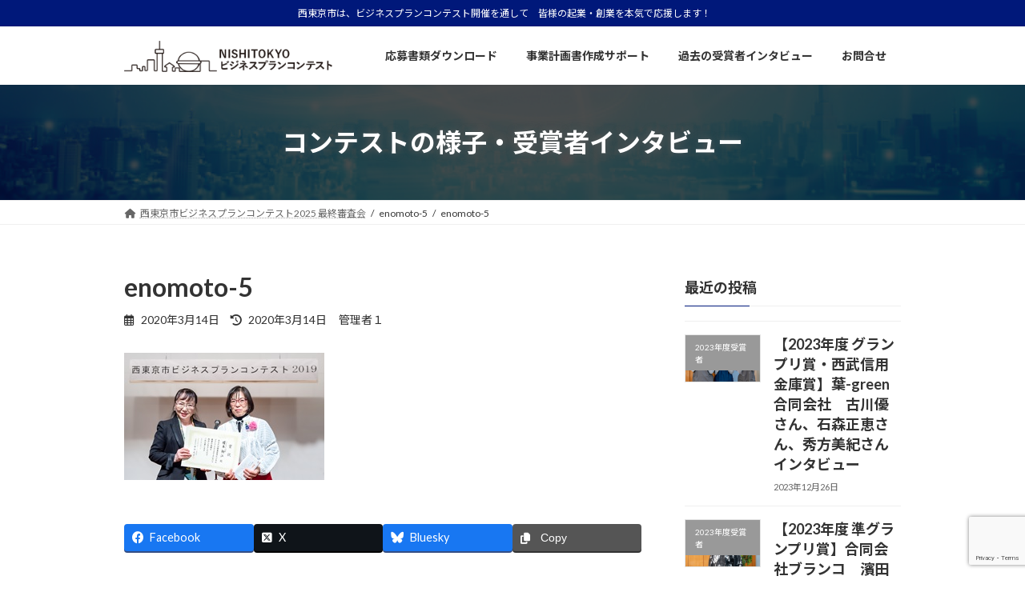

--- FILE ---
content_type: text/html; charset=UTF-8
request_url: https://www.nishitokyo-bizcon.com/2019/enomoto/attachment/enomoto-5/
body_size: 18923
content:
<!DOCTYPE html><html dir="ltr" lang="ja" prefix="og: https://ogp.me/ns#"><head><meta charset="utf-8"><meta http-equiv="X-UA-Compatible" content="IE=edge"><meta name="viewport" content="width=device-width, initial-scale=1"> <script defer src="https://www.googletagmanager.com/gtag/js?id=UA-123029084-1"></script><script defer src="[data-uri]"></script> <title>enomoto-5 | 西東京市ビジネスプランコンテスト</title><style>img:is([sizes="auto" i], [sizes^="auto," i]) { contain-intrinsic-size: 3000px 1500px }</style><meta name="robots" content="max-image-preview:large" /><meta name="author" content="管理者１"/><link rel="canonical" href="https://www.nishitokyo-bizcon.com/2019/enomoto/attachment/enomoto-5/" /><meta name="generator" content="All in One SEO (AIOSEO) 4.8.9" /><meta property="og:locale" content="ja_JP" /><meta property="og:site_name" content="西東京市ビジネスプランコンテスト | 西東京市は、ビジネスプランコンテスト開催を通して　皆様の起業・創業を本気で応援します！" /><meta property="og:type" content="article" /><meta property="og:title" content="enomoto-5 | 西東京市ビジネスプランコンテスト" /><meta property="og:url" content="https://www.nishitokyo-bizcon.com/2019/enomoto/attachment/enomoto-5/" /><meta property="article:published_time" content="2020-03-14T02:22:05+00:00" /><meta property="article:modified_time" content="2020-03-14T02:22:05+00:00" /><meta name="twitter:card" content="summary" /><meta name="twitter:title" content="enomoto-5 | 西東京市ビジネスプランコンテスト" /> <script type="application/ld+json" class="aioseo-schema">{"@context":"https:\/\/schema.org","@graph":[{"@type":"BreadcrumbList","@id":"https:\/\/www.nishitokyo-bizcon.com\/2019\/enomoto\/attachment\/enomoto-5\/#breadcrumblist","itemListElement":[{"@type":"ListItem","@id":"https:\/\/www.nishitokyo-bizcon.com#listItem","position":1,"name":"Home","item":"https:\/\/www.nishitokyo-bizcon.com","nextItem":{"@type":"ListItem","@id":"https:\/\/www.nishitokyo-bizcon.com\/2019\/enomoto\/attachment\/enomoto-5\/#listItem","name":"enomoto-5"}},{"@type":"ListItem","@id":"https:\/\/www.nishitokyo-bizcon.com\/2019\/enomoto\/attachment\/enomoto-5\/#listItem","position":2,"name":"enomoto-5","previousItem":{"@type":"ListItem","@id":"https:\/\/www.nishitokyo-bizcon.com#listItem","name":"Home"}}]},{"@type":"ItemPage","@id":"https:\/\/www.nishitokyo-bizcon.com\/2019\/enomoto\/attachment\/enomoto-5\/#itempage","url":"https:\/\/www.nishitokyo-bizcon.com\/2019\/enomoto\/attachment\/enomoto-5\/","name":"enomoto-5 | \u897f\u6771\u4eac\u5e02\u30d3\u30b8\u30cd\u30b9\u30d7\u30e9\u30f3\u30b3\u30f3\u30c6\u30b9\u30c8","inLanguage":"ja","isPartOf":{"@id":"https:\/\/www.nishitokyo-bizcon.com\/#website"},"breadcrumb":{"@id":"https:\/\/www.nishitokyo-bizcon.com\/2019\/enomoto\/attachment\/enomoto-5\/#breadcrumblist"},"author":{"@id":"https:\/\/www.nishitokyo-bizcon.com\/author\/junko-a\/#author"},"creator":{"@id":"https:\/\/www.nishitokyo-bizcon.com\/author\/junko-a\/#author"},"datePublished":"2020-03-14T11:22:05+09:00","dateModified":"2020-03-14T11:22:05+09:00"},{"@type":"Organization","@id":"https:\/\/www.nishitokyo-bizcon.com\/#organization","name":"\u897f\u6771\u4eac\u5e02\u30d3\u30b8\u30cd\u30b9\u30d7\u30e9\u30f3\u30b3\u30f3\u30c6\u30b9\u30c8","description":"\u897f\u6771\u4eac\u5e02\u306f\u3001\u30d3\u30b8\u30cd\u30b9\u30d7\u30e9\u30f3\u30b3\u30f3\u30c6\u30b9\u30c8\u958b\u50ac\u3092\u901a\u3057\u3066\u3000\u7686\u69d8\u306e\u8d77\u696d\u30fb\u5275\u696d\u3092\u672c\u6c17\u3067\u5fdc\u63f4\u3057\u307e\u3059\uff01","url":"https:\/\/www.nishitokyo-bizcon.com\/"},{"@type":"Person","@id":"https:\/\/www.nishitokyo-bizcon.com\/author\/junko-a\/#author","url":"https:\/\/www.nishitokyo-bizcon.com\/author\/junko-a\/","name":"\u7ba1\u7406\u8005\uff11"},{"@type":"WebSite","@id":"https:\/\/www.nishitokyo-bizcon.com\/#website","url":"https:\/\/www.nishitokyo-bizcon.com\/","name":"\u897f\u6771\u4eac\u5e02\u30d3\u30b8\u30cd\u30b9\u30d7\u30e9\u30f3\u30b3\u30f3\u30c6\u30b9\u30c8","description":"\u897f\u6771\u4eac\u5e02\u306f\u3001\u30d3\u30b8\u30cd\u30b9\u30d7\u30e9\u30f3\u30b3\u30f3\u30c6\u30b9\u30c8\u958b\u50ac\u3092\u901a\u3057\u3066\u3000\u7686\u69d8\u306e\u8d77\u696d\u30fb\u5275\u696d\u3092\u672c\u6c17\u3067\u5fdc\u63f4\u3057\u307e\u3059\uff01","inLanguage":"ja","publisher":{"@id":"https:\/\/www.nishitokyo-bizcon.com\/#organization"}}]}</script> <link rel='dns-prefetch' href='//stats.wp.com' /><link rel='dns-prefetch' href='//v0.wordpress.com' /><link rel="alternate" type="application/rss+xml" title="西東京市ビジネスプランコンテスト &raquo; フィード" href="https://www.nishitokyo-bizcon.com/feed/" /><link rel="alternate" type="application/rss+xml" title="西東京市ビジネスプランコンテスト &raquo; コメントフィード" href="https://www.nishitokyo-bizcon.com/comments/feed/" /><meta name="description" content="" /><script defer src="[data-uri]"></script> <link rel='stylesheet' id='vkExUnit_common_style-css' href='https://www.nishitokyo-bizcon.com/wp-content/cache/autoptimize/autoptimize_single_ea06bcb9caaffec68e5e5f8d33d36f3a.php?ver=9.112.1.1' type='text/css' media='all' /><style id='vkExUnit_common_style-inline-css' type='text/css'>:root {--ver_page_top_button_url:url(https://www.nishitokyo-bizcon.com/wp-content/plugins/vk-all-in-one-expansion-unit/assets/images/to-top-btn-icon.svg);}@font-face {font-weight: normal;font-style: normal;font-family: "vk_sns";src: url("https://www.nishitokyo-bizcon.com/wp-content/plugins/vk-all-in-one-expansion-unit/inc/sns/icons/fonts/vk_sns.eot?-bq20cj");src: url("https://www.nishitokyo-bizcon.com/wp-content/plugins/vk-all-in-one-expansion-unit/inc/sns/icons/fonts/vk_sns.eot?#iefix-bq20cj") format("embedded-opentype"),url("https://www.nishitokyo-bizcon.com/wp-content/plugins/vk-all-in-one-expansion-unit/inc/sns/icons/fonts/vk_sns.woff?-bq20cj") format("woff"),url("https://www.nishitokyo-bizcon.com/wp-content/plugins/vk-all-in-one-expansion-unit/inc/sns/icons/fonts/vk_sns.ttf?-bq20cj") format("truetype"),url("https://www.nishitokyo-bizcon.com/wp-content/plugins/vk-all-in-one-expansion-unit/inc/sns/icons/fonts/vk_sns.svg?-bq20cj#vk_sns") format("svg");}
.veu_promotion-alert__content--text {border: 1px solid rgba(0,0,0,0.125);padding: 0.5em 1em;border-radius: var(--vk-size-radius);margin-bottom: var(--vk-margin-block-bottom);font-size: 0.875rem;}/* Alert Content部分に段落タグを入れた場合に最後の段落の余白を0にする */.veu_promotion-alert__content--text p:last-of-type{margin-bottom:0;margin-top: 0;}</style><link rel='stylesheet' id='vk-header-top-css' href='https://www.nishitokyo-bizcon.com/wp-content/cache/autoptimize/autoptimize_single_fb07f4cc25443ab53cdb44b168d103c7.php?ver=0.1.1' type='text/css' media='all' /><style id='vk-header-top-inline-css' type='text/css'>/* Header Top */.header-top{color:#ffffff;background-color:#00187a;}.header-top .nav li a{color:#ffffff;}</style><style id='wp-emoji-styles-inline-css' type='text/css'>img.wp-smiley, img.emoji {
		display: inline !important;
		border: none !important;
		box-shadow: none !important;
		height: 1em !important;
		width: 1em !important;
		margin: 0 0.07em !important;
		vertical-align: -0.1em !important;
		background: none !important;
		padding: 0 !important;
	}</style><link rel='preload' id='wp-block-library-css-preload' href='https://www.nishitokyo-bizcon.com/wp-includes/css/dist/block-library/style.min.css?ver=ed8416f91a296a61a815b550ce674cdb' as='style' onload="this.onload=null;this.rel='stylesheet'"/><link rel='stylesheet' id='wp-block-library-css' href='https://www.nishitokyo-bizcon.com/wp-includes/css/dist/block-library/style.min.css?ver=ed8416f91a296a61a815b550ce674cdb' media='print' onload="this.media='all'; this.onload=null;"><style id='wp-block-library-inline-css' type='text/css'>.vk-cols--reverse{flex-direction:row-reverse}.vk-cols--hasbtn{margin-bottom:0}.vk-cols--hasbtn>.row>.vk_gridColumn_item,.vk-cols--hasbtn>.wp-block-column{position:relative;padding-bottom:3em}.vk-cols--hasbtn>.row>.vk_gridColumn_item>.wp-block-buttons,.vk-cols--hasbtn>.row>.vk_gridColumn_item>.vk_button,.vk-cols--hasbtn>.wp-block-column>.wp-block-buttons,.vk-cols--hasbtn>.wp-block-column>.vk_button{position:absolute;bottom:0;width:100%}.vk-cols--fit.wp-block-columns{gap:0}.vk-cols--fit.wp-block-columns,.vk-cols--fit.wp-block-columns:not(.is-not-stacked-on-mobile){margin-top:0;margin-bottom:0;justify-content:space-between}.vk-cols--fit.wp-block-columns>.wp-block-column *:last-child,.vk-cols--fit.wp-block-columns:not(.is-not-stacked-on-mobile)>.wp-block-column *:last-child{margin-bottom:0}.vk-cols--fit.wp-block-columns>.wp-block-column>.wp-block-cover,.vk-cols--fit.wp-block-columns:not(.is-not-stacked-on-mobile)>.wp-block-column>.wp-block-cover{margin-top:0}.vk-cols--fit.wp-block-columns.has-background,.vk-cols--fit.wp-block-columns:not(.is-not-stacked-on-mobile).has-background{padding:0}@media(max-width: 599px){.vk-cols--fit.wp-block-columns:not(.has-background)>.wp-block-column:not(.has-background),.vk-cols--fit.wp-block-columns:not(.is-not-stacked-on-mobile):not(.has-background)>.wp-block-column:not(.has-background){padding-left:0 !important;padding-right:0 !important}}@media(min-width: 782px){.vk-cols--fit.wp-block-columns .block-editor-block-list__block.wp-block-column:not(:first-child),.vk-cols--fit.wp-block-columns>.wp-block-column:not(:first-child),.vk-cols--fit.wp-block-columns:not(.is-not-stacked-on-mobile) .block-editor-block-list__block.wp-block-column:not(:first-child),.vk-cols--fit.wp-block-columns:not(.is-not-stacked-on-mobile)>.wp-block-column:not(:first-child){margin-left:0}}@media(min-width: 600px)and (max-width: 781px){.vk-cols--fit.wp-block-columns .wp-block-column:nth-child(2n),.vk-cols--fit.wp-block-columns:not(.is-not-stacked-on-mobile) .wp-block-column:nth-child(2n){margin-left:0}.vk-cols--fit.wp-block-columns .wp-block-column:not(:only-child),.vk-cols--fit.wp-block-columns:not(.is-not-stacked-on-mobile) .wp-block-column:not(:only-child){flex-basis:50% !important}}.vk-cols--fit--gap1.wp-block-columns{gap:1px}@media(min-width: 600px)and (max-width: 781px){.vk-cols--fit--gap1.wp-block-columns .wp-block-column:not(:only-child){flex-basis:calc(50% - 1px) !important}}.vk-cols--fit.vk-cols--grid>.block-editor-block-list__block,.vk-cols--fit.vk-cols--grid>.wp-block-column,.vk-cols--fit.vk-cols--grid:not(.is-not-stacked-on-mobile)>.block-editor-block-list__block,.vk-cols--fit.vk-cols--grid:not(.is-not-stacked-on-mobile)>.wp-block-column{flex-basis:50%;box-sizing:border-box}@media(max-width: 599px){.vk-cols--fit.vk-cols--grid.vk-cols--grid--alignfull>.wp-block-column:nth-child(2)>.wp-block-cover,.vk-cols--fit.vk-cols--grid.vk-cols--grid--alignfull>.wp-block-column:nth-child(2)>.vk_outer,.vk-cols--fit.vk-cols--grid:not(.is-not-stacked-on-mobile).vk-cols--grid--alignfull>.wp-block-column:nth-child(2)>.wp-block-cover,.vk-cols--fit.vk-cols--grid:not(.is-not-stacked-on-mobile).vk-cols--grid--alignfull>.wp-block-column:nth-child(2)>.vk_outer{width:100vw;margin-right:calc((100% - 100vw)/2);margin-left:calc((100% - 100vw)/2)}}@media(min-width: 600px){.vk-cols--fit.vk-cols--grid.vk-cols--grid--alignfull>.wp-block-column:nth-child(2)>.wp-block-cover,.vk-cols--fit.vk-cols--grid.vk-cols--grid--alignfull>.wp-block-column:nth-child(2)>.vk_outer,.vk-cols--fit.vk-cols--grid:not(.is-not-stacked-on-mobile).vk-cols--grid--alignfull>.wp-block-column:nth-child(2)>.wp-block-cover,.vk-cols--fit.vk-cols--grid:not(.is-not-stacked-on-mobile).vk-cols--grid--alignfull>.wp-block-column:nth-child(2)>.vk_outer{margin-right:calc(100% - 50vw);width:50vw}}@media(min-width: 600px){.vk-cols--fit.vk-cols--grid.vk-cols--grid--alignfull.vk-cols--reverse>.wp-block-column,.vk-cols--fit.vk-cols--grid:not(.is-not-stacked-on-mobile).vk-cols--grid--alignfull.vk-cols--reverse>.wp-block-column{margin-left:0;margin-right:0}.vk-cols--fit.vk-cols--grid.vk-cols--grid--alignfull.vk-cols--reverse>.wp-block-column:nth-child(2)>.wp-block-cover,.vk-cols--fit.vk-cols--grid.vk-cols--grid--alignfull.vk-cols--reverse>.wp-block-column:nth-child(2)>.vk_outer,.vk-cols--fit.vk-cols--grid:not(.is-not-stacked-on-mobile).vk-cols--grid--alignfull.vk-cols--reverse>.wp-block-column:nth-child(2)>.wp-block-cover,.vk-cols--fit.vk-cols--grid:not(.is-not-stacked-on-mobile).vk-cols--grid--alignfull.vk-cols--reverse>.wp-block-column:nth-child(2)>.vk_outer{margin-left:calc(100% - 50vw)}}.vk-cols--menu h2,.vk-cols--menu h3,.vk-cols--menu h4,.vk-cols--menu h5{margin-bottom:.2em;text-shadow:#000 0 0 10px}.vk-cols--menu h2:first-child,.vk-cols--menu h3:first-child,.vk-cols--menu h4:first-child,.vk-cols--menu h5:first-child{margin-top:0}.vk-cols--menu p{margin-bottom:1rem;text-shadow:#000 0 0 10px}.vk-cols--menu .wp-block-cover__inner-container:last-child{margin-bottom:0}.vk-cols--fitbnrs .wp-block-column .wp-block-cover:hover img{filter:unset}.vk-cols--fitbnrs .wp-block-column .wp-block-cover:hover{background-color:unset}.vk-cols--fitbnrs .wp-block-column .wp-block-cover:hover .wp-block-cover__image-background{filter:unset !important}.vk-cols--fitbnrs .wp-block-cover .wp-block-cover__inner-container{position:absolute;height:100%;width:100%}.vk-cols--fitbnrs .vk_button{height:100%;margin:0}.vk-cols--fitbnrs .vk_button .vk_button_btn,.vk-cols--fitbnrs .vk_button .btn{height:100%;width:100%;border:none;box-shadow:none;background-color:unset !important;transition:unset}.vk-cols--fitbnrs .vk_button .vk_button_btn:hover,.vk-cols--fitbnrs .vk_button .btn:hover{transition:unset}.vk-cols--fitbnrs .vk_button .vk_button_btn:after,.vk-cols--fitbnrs .vk_button .btn:after{border:none}.vk-cols--fitbnrs .vk_button .vk_button_link_txt{width:100%;position:absolute;top:50%;left:50%;transform:translateY(-50%) translateX(-50%);font-size:2rem;text-shadow:#000 0 0 10px}.vk-cols--fitbnrs .vk_button .vk_button_link_subCaption{width:100%;position:absolute;top:calc(50% + 2.2em);left:50%;transform:translateY(-50%) translateX(-50%);text-shadow:#000 0 0 10px}@media(min-width: 992px){.vk-cols--media.wp-block-columns{gap:3rem}}.vk-fit-map figure{margin-bottom:0}.vk-fit-map iframe{position:relative;margin-bottom:0;display:block;max-height:400px;width:100vw}.vk-fit-map:is(.alignfull,.alignwide) div{max-width:100%}.vk-table--th--width25 :where(tr>*:first-child){width:25%}.vk-table--th--width30 :where(tr>*:first-child){width:30%}.vk-table--th--width35 :where(tr>*:first-child){width:35%}.vk-table--th--width40 :where(tr>*:first-child){width:40%}.vk-table--th--bg-bright :where(tr>*:first-child){background-color:var(--wp--preset--color--bg-secondary, rgba(0, 0, 0, 0.05))}@media(max-width: 599px){.vk-table--mobile-block :is(th,td){width:100%;display:block}.vk-table--mobile-block.wp-block-table table :is(th,td){border-top:none}}.vk-table--width--th25 :where(tr>*:first-child){width:25%}.vk-table--width--th30 :where(tr>*:first-child){width:30%}.vk-table--width--th35 :where(tr>*:first-child){width:35%}.vk-table--width--th40 :where(tr>*:first-child){width:40%}.no-margin{margin:0}@media(max-width: 599px){.wp-block-image.vk-aligncenter--mobile>.alignright{float:none;margin-left:auto;margin-right:auto}.vk-no-padding-horizontal--mobile{padding-left:0 !important;padding-right:0 !important}}
/* VK Color Palettes */:root{ --wp--preset--color--vk-color-primary:#00187a}/* --vk-color-primary is deprecated. */:root{ --vk-color-primary: var(--wp--preset--color--vk-color-primary);}:root{ --wp--preset--color--vk-color-primary-dark:#001362}/* --vk-color-primary-dark is deprecated. */:root{ --vk-color-primary-dark: var(--wp--preset--color--vk-color-primary-dark);}:root{ --wp--preset--color--vk-color-primary-vivid:#001a86}/* --vk-color-primary-vivid is deprecated. */:root{ --vk-color-primary-vivid: var(--wp--preset--color--vk-color-primary-vivid);}</style><style id='classic-theme-styles-inline-css' type='text/css'>/*! This file is auto-generated */
.wp-block-button__link{color:#fff;background-color:#32373c;border-radius:9999px;box-shadow:none;text-decoration:none;padding:calc(.667em + 2px) calc(1.333em + 2px);font-size:1.125em}.wp-block-file__button{background:#32373c;color:#fff;text-decoration:none}</style><link rel='preload' id='mediaelement-css-preload' href='https://www.nishitokyo-bizcon.com/wp-includes/js/mediaelement/mediaelementplayer-legacy.min.css?ver=4.2.17' as='style' onload="this.onload=null;this.rel='stylesheet'"/><link rel='stylesheet' id='mediaelement-css' href='https://www.nishitokyo-bizcon.com/wp-includes/js/mediaelement/mediaelementplayer-legacy.min.css?ver=4.2.17' media='print' onload="this.media='all'; this.onload=null;"><link rel='preload' id='wp-mediaelement-css-preload' href='https://www.nishitokyo-bizcon.com/wp-includes/js/mediaelement/wp-mediaelement.min.css?ver=ed8416f91a296a61a815b550ce674cdb' as='style' onload="this.onload=null;this.rel='stylesheet'"/><link rel='stylesheet' id='wp-mediaelement-css' href='https://www.nishitokyo-bizcon.com/wp-includes/js/mediaelement/wp-mediaelement.min.css?ver=ed8416f91a296a61a815b550ce674cdb' media='print' onload="this.media='all'; this.onload=null;"><style id='jetpack-sharing-buttons-style-inline-css' type='text/css'>.jetpack-sharing-buttons__services-list{display:flex;flex-direction:row;flex-wrap:wrap;gap:0;list-style-type:none;margin:5px;padding:0}.jetpack-sharing-buttons__services-list.has-small-icon-size{font-size:12px}.jetpack-sharing-buttons__services-list.has-normal-icon-size{font-size:16px}.jetpack-sharing-buttons__services-list.has-large-icon-size{font-size:24px}.jetpack-sharing-buttons__services-list.has-huge-icon-size{font-size:36px}@media print{.jetpack-sharing-buttons__services-list{display:none!important}}.editor-styles-wrapper .wp-block-jetpack-sharing-buttons{gap:0;padding-inline-start:0}ul.jetpack-sharing-buttons__services-list.has-background{padding:1.25em 2.375em}</style><style id='global-styles-inline-css' type='text/css'>:root{--wp--preset--aspect-ratio--square: 1;--wp--preset--aspect-ratio--4-3: 4/3;--wp--preset--aspect-ratio--3-4: 3/4;--wp--preset--aspect-ratio--3-2: 3/2;--wp--preset--aspect-ratio--2-3: 2/3;--wp--preset--aspect-ratio--16-9: 16/9;--wp--preset--aspect-ratio--9-16: 9/16;--wp--preset--color--black: #000000;--wp--preset--color--cyan-bluish-gray: #abb8c3;--wp--preset--color--white: #ffffff;--wp--preset--color--pale-pink: #f78da7;--wp--preset--color--vivid-red: #cf2e2e;--wp--preset--color--luminous-vivid-orange: #ff6900;--wp--preset--color--luminous-vivid-amber: #fcb900;--wp--preset--color--light-green-cyan: #7bdcb5;--wp--preset--color--vivid-green-cyan: #00d084;--wp--preset--color--pale-cyan-blue: #8ed1fc;--wp--preset--color--vivid-cyan-blue: #0693e3;--wp--preset--color--vivid-purple: #9b51e0;--wp--preset--color--vk-color-primary: #00187a;--wp--preset--color--vk-color-primary-dark: #001362;--wp--preset--color--vk-color-primary-vivid: #001a86;--wp--preset--gradient--vivid-cyan-blue-to-vivid-purple: linear-gradient(135deg,rgba(6,147,227,1) 0%,rgb(155,81,224) 100%);--wp--preset--gradient--light-green-cyan-to-vivid-green-cyan: linear-gradient(135deg,rgb(122,220,180) 0%,rgb(0,208,130) 100%);--wp--preset--gradient--luminous-vivid-amber-to-luminous-vivid-orange: linear-gradient(135deg,rgba(252,185,0,1) 0%,rgba(255,105,0,1) 100%);--wp--preset--gradient--luminous-vivid-orange-to-vivid-red: linear-gradient(135deg,rgba(255,105,0,1) 0%,rgb(207,46,46) 100%);--wp--preset--gradient--very-light-gray-to-cyan-bluish-gray: linear-gradient(135deg,rgb(238,238,238) 0%,rgb(169,184,195) 100%);--wp--preset--gradient--cool-to-warm-spectrum: linear-gradient(135deg,rgb(74,234,220) 0%,rgb(151,120,209) 20%,rgb(207,42,186) 40%,rgb(238,44,130) 60%,rgb(251,105,98) 80%,rgb(254,248,76) 100%);--wp--preset--gradient--blush-light-purple: linear-gradient(135deg,rgb(255,206,236) 0%,rgb(152,150,240) 100%);--wp--preset--gradient--blush-bordeaux: linear-gradient(135deg,rgb(254,205,165) 0%,rgb(254,45,45) 50%,rgb(107,0,62) 100%);--wp--preset--gradient--luminous-dusk: linear-gradient(135deg,rgb(255,203,112) 0%,rgb(199,81,192) 50%,rgb(65,88,208) 100%);--wp--preset--gradient--pale-ocean: linear-gradient(135deg,rgb(255,245,203) 0%,rgb(182,227,212) 50%,rgb(51,167,181) 100%);--wp--preset--gradient--electric-grass: linear-gradient(135deg,rgb(202,248,128) 0%,rgb(113,206,126) 100%);--wp--preset--gradient--midnight: linear-gradient(135deg,rgb(2,3,129) 0%,rgb(40,116,252) 100%);--wp--preset--gradient--vivid-green-cyan-to-vivid-cyan-blue: linear-gradient(135deg,rgba(0,208,132,1) 0%,rgba(6,147,227,1) 100%);--wp--preset--font-size--small: 14px;--wp--preset--font-size--medium: 20px;--wp--preset--font-size--large: 24px;--wp--preset--font-size--x-large: 42px;--wp--preset--font-size--regular: 16px;--wp--preset--font-size--huge: 36px;--wp--preset--spacing--20: 0.44rem;--wp--preset--spacing--30: 0.67rem;--wp--preset--spacing--40: 1rem;--wp--preset--spacing--50: 1.5rem;--wp--preset--spacing--60: 2.25rem;--wp--preset--spacing--70: 3.38rem;--wp--preset--spacing--80: 5.06rem;--wp--preset--shadow--natural: 6px 6px 9px rgba(0, 0, 0, 0.2);--wp--preset--shadow--deep: 12px 12px 50px rgba(0, 0, 0, 0.4);--wp--preset--shadow--sharp: 6px 6px 0px rgba(0, 0, 0, 0.2);--wp--preset--shadow--outlined: 6px 6px 0px -3px rgba(255, 255, 255, 1), 6px 6px rgba(0, 0, 0, 1);--wp--preset--shadow--crisp: 6px 6px 0px rgba(0, 0, 0, 1);}:where(.is-layout-flex){gap: 0.5em;}:where(.is-layout-grid){gap: 0.5em;}body .is-layout-flex{display: flex;}.is-layout-flex{flex-wrap: wrap;align-items: center;}.is-layout-flex > :is(*, div){margin: 0;}body .is-layout-grid{display: grid;}.is-layout-grid > :is(*, div){margin: 0;}:where(.wp-block-columns.is-layout-flex){gap: 2em;}:where(.wp-block-columns.is-layout-grid){gap: 2em;}:where(.wp-block-post-template.is-layout-flex){gap: 1.25em;}:where(.wp-block-post-template.is-layout-grid){gap: 1.25em;}.has-black-color{color: var(--wp--preset--color--black) !important;}.has-cyan-bluish-gray-color{color: var(--wp--preset--color--cyan-bluish-gray) !important;}.has-white-color{color: var(--wp--preset--color--white) !important;}.has-pale-pink-color{color: var(--wp--preset--color--pale-pink) !important;}.has-vivid-red-color{color: var(--wp--preset--color--vivid-red) !important;}.has-luminous-vivid-orange-color{color: var(--wp--preset--color--luminous-vivid-orange) !important;}.has-luminous-vivid-amber-color{color: var(--wp--preset--color--luminous-vivid-amber) !important;}.has-light-green-cyan-color{color: var(--wp--preset--color--light-green-cyan) !important;}.has-vivid-green-cyan-color{color: var(--wp--preset--color--vivid-green-cyan) !important;}.has-pale-cyan-blue-color{color: var(--wp--preset--color--pale-cyan-blue) !important;}.has-vivid-cyan-blue-color{color: var(--wp--preset--color--vivid-cyan-blue) !important;}.has-vivid-purple-color{color: var(--wp--preset--color--vivid-purple) !important;}.has-vk-color-primary-color{color: var(--wp--preset--color--vk-color-primary) !important;}.has-vk-color-primary-dark-color{color: var(--wp--preset--color--vk-color-primary-dark) !important;}.has-vk-color-primary-vivid-color{color: var(--wp--preset--color--vk-color-primary-vivid) !important;}.has-black-background-color{background-color: var(--wp--preset--color--black) !important;}.has-cyan-bluish-gray-background-color{background-color: var(--wp--preset--color--cyan-bluish-gray) !important;}.has-white-background-color{background-color: var(--wp--preset--color--white) !important;}.has-pale-pink-background-color{background-color: var(--wp--preset--color--pale-pink) !important;}.has-vivid-red-background-color{background-color: var(--wp--preset--color--vivid-red) !important;}.has-luminous-vivid-orange-background-color{background-color: var(--wp--preset--color--luminous-vivid-orange) !important;}.has-luminous-vivid-amber-background-color{background-color: var(--wp--preset--color--luminous-vivid-amber) !important;}.has-light-green-cyan-background-color{background-color: var(--wp--preset--color--light-green-cyan) !important;}.has-vivid-green-cyan-background-color{background-color: var(--wp--preset--color--vivid-green-cyan) !important;}.has-pale-cyan-blue-background-color{background-color: var(--wp--preset--color--pale-cyan-blue) !important;}.has-vivid-cyan-blue-background-color{background-color: var(--wp--preset--color--vivid-cyan-blue) !important;}.has-vivid-purple-background-color{background-color: var(--wp--preset--color--vivid-purple) !important;}.has-vk-color-primary-background-color{background-color: var(--wp--preset--color--vk-color-primary) !important;}.has-vk-color-primary-dark-background-color{background-color: var(--wp--preset--color--vk-color-primary-dark) !important;}.has-vk-color-primary-vivid-background-color{background-color: var(--wp--preset--color--vk-color-primary-vivid) !important;}.has-black-border-color{border-color: var(--wp--preset--color--black) !important;}.has-cyan-bluish-gray-border-color{border-color: var(--wp--preset--color--cyan-bluish-gray) !important;}.has-white-border-color{border-color: var(--wp--preset--color--white) !important;}.has-pale-pink-border-color{border-color: var(--wp--preset--color--pale-pink) !important;}.has-vivid-red-border-color{border-color: var(--wp--preset--color--vivid-red) !important;}.has-luminous-vivid-orange-border-color{border-color: var(--wp--preset--color--luminous-vivid-orange) !important;}.has-luminous-vivid-amber-border-color{border-color: var(--wp--preset--color--luminous-vivid-amber) !important;}.has-light-green-cyan-border-color{border-color: var(--wp--preset--color--light-green-cyan) !important;}.has-vivid-green-cyan-border-color{border-color: var(--wp--preset--color--vivid-green-cyan) !important;}.has-pale-cyan-blue-border-color{border-color: var(--wp--preset--color--pale-cyan-blue) !important;}.has-vivid-cyan-blue-border-color{border-color: var(--wp--preset--color--vivid-cyan-blue) !important;}.has-vivid-purple-border-color{border-color: var(--wp--preset--color--vivid-purple) !important;}.has-vk-color-primary-border-color{border-color: var(--wp--preset--color--vk-color-primary) !important;}.has-vk-color-primary-dark-border-color{border-color: var(--wp--preset--color--vk-color-primary-dark) !important;}.has-vk-color-primary-vivid-border-color{border-color: var(--wp--preset--color--vk-color-primary-vivid) !important;}.has-vivid-cyan-blue-to-vivid-purple-gradient-background{background: var(--wp--preset--gradient--vivid-cyan-blue-to-vivid-purple) !important;}.has-light-green-cyan-to-vivid-green-cyan-gradient-background{background: var(--wp--preset--gradient--light-green-cyan-to-vivid-green-cyan) !important;}.has-luminous-vivid-amber-to-luminous-vivid-orange-gradient-background{background: var(--wp--preset--gradient--luminous-vivid-amber-to-luminous-vivid-orange) !important;}.has-luminous-vivid-orange-to-vivid-red-gradient-background{background: var(--wp--preset--gradient--luminous-vivid-orange-to-vivid-red) !important;}.has-very-light-gray-to-cyan-bluish-gray-gradient-background{background: var(--wp--preset--gradient--very-light-gray-to-cyan-bluish-gray) !important;}.has-cool-to-warm-spectrum-gradient-background{background: var(--wp--preset--gradient--cool-to-warm-spectrum) !important;}.has-blush-light-purple-gradient-background{background: var(--wp--preset--gradient--blush-light-purple) !important;}.has-blush-bordeaux-gradient-background{background: var(--wp--preset--gradient--blush-bordeaux) !important;}.has-luminous-dusk-gradient-background{background: var(--wp--preset--gradient--luminous-dusk) !important;}.has-pale-ocean-gradient-background{background: var(--wp--preset--gradient--pale-ocean) !important;}.has-electric-grass-gradient-background{background: var(--wp--preset--gradient--electric-grass) !important;}.has-midnight-gradient-background{background: var(--wp--preset--gradient--midnight) !important;}.has-small-font-size{font-size: var(--wp--preset--font-size--small) !important;}.has-medium-font-size{font-size: var(--wp--preset--font-size--medium) !important;}.has-large-font-size{font-size: var(--wp--preset--font-size--large) !important;}.has-x-large-font-size{font-size: var(--wp--preset--font-size--x-large) !important;}
:where(.wp-block-post-template.is-layout-flex){gap: 1.25em;}:where(.wp-block-post-template.is-layout-grid){gap: 1.25em;}
:where(.wp-block-columns.is-layout-flex){gap: 2em;}:where(.wp-block-columns.is-layout-grid){gap: 2em;}
:root :where(.wp-block-pullquote){font-size: 1.5em;line-height: 1.6;}</style><link rel='preload' id='contact-form-7-css-preload' href='https://www.nishitokyo-bizcon.com/wp-content/cache/autoptimize/autoptimize_single_64ac31699f5326cb3c76122498b76f66.php?ver=6.1.3' as='style' onload="this.onload=null;this.rel='stylesheet'"/><link rel='stylesheet' id='contact-form-7-css' href='https://www.nishitokyo-bizcon.com/wp-content/cache/autoptimize/autoptimize_single_64ac31699f5326cb3c76122498b76f66.php?ver=6.1.3' media='print' onload="this.media='all'; this.onload=null;"><link rel='stylesheet' id='vk-swiper-style-css' href='https://www.nishitokyo-bizcon.com/wp-content/plugins/vk-blocks-pro/vendor/vektor-inc/vk-swiper/src/assets/css/swiper-bundle.min.css?ver=11.0.2' type='text/css' media='all' /><link rel='stylesheet' id='lightning-common-style-css' href='https://www.nishitokyo-bizcon.com/wp-content/cache/autoptimize/autoptimize_single_590f68134e1e808ba1e5f5ea62fc3b02.php?ver=15.32.1' type='text/css' media='all' /><style id='lightning-common-style-inline-css' type='text/css'>/* Lightning */:root {--vk-color-primary:#00187a;--vk-color-primary-dark:#001362;--vk-color-primary-vivid:#001a86;--g_nav_main_acc_icon_open_url:url(https://www.nishitokyo-bizcon.com/wp-content/themes/lightning/_g3/inc/vk-mobile-nav/package/images/vk-menu-acc-icon-open-black.svg);--g_nav_main_acc_icon_close_url: url(https://www.nishitokyo-bizcon.com/wp-content/themes/lightning/_g3/inc/vk-mobile-nav/package/images/vk-menu-close-black.svg);--g_nav_sub_acc_icon_open_url: url(https://www.nishitokyo-bizcon.com/wp-content/themes/lightning/_g3/inc/vk-mobile-nav/package/images/vk-menu-acc-icon-open-white.svg);--g_nav_sub_acc_icon_close_url: url(https://www.nishitokyo-bizcon.com/wp-content/themes/lightning/_g3/inc/vk-mobile-nav/package/images/vk-menu-close-white.svg);}
:root{--swiper-navigation-color: #fff;}
/* Lightning Container Size */@media (min-width: 1200px){:root{--vk-width-container : 1000px;}.container {max-width: 1000px;}}:root {}.main-section {}
/* vk-mobile-nav */:root {--vk-mobile-nav-menu-btn-bg-src: url("https://www.nishitokyo-bizcon.com/wp-content/themes/lightning/_g3/inc/vk-mobile-nav/package/images/vk-menu-btn-black.svg");--vk-mobile-nav-menu-btn-close-bg-src: url("https://www.nishitokyo-bizcon.com/wp-content/themes/lightning/_g3/inc/vk-mobile-nav/package/images/vk-menu-close-black.svg");--vk-menu-acc-icon-open-black-bg-src: url("https://www.nishitokyo-bizcon.com/wp-content/themes/lightning/_g3/inc/vk-mobile-nav/package/images/vk-menu-acc-icon-open-black.svg");--vk-menu-acc-icon-open-white-bg-src: url("https://www.nishitokyo-bizcon.com/wp-content/themes/lightning/_g3/inc/vk-mobile-nav/package/images/vk-menu-acc-icon-open-white.svg");--vk-menu-acc-icon-close-black-bg-src: url("https://www.nishitokyo-bizcon.com/wp-content/themes/lightning/_g3/inc/vk-mobile-nav/package/images/vk-menu-close-black.svg");--vk-menu-acc-icon-close-white-bg-src: url("https://www.nishitokyo-bizcon.com/wp-content/themes/lightning/_g3/inc/vk-mobile-nav/package/images/vk-menu-close-white.svg");}</style><link rel='stylesheet' id='lightning-design-style-css' href='https://www.nishitokyo-bizcon.com/wp-content/cache/autoptimize/autoptimize_single_f5a8a4f945d2ed70bc73a5f629cb766f.php?ver=15.32.1' type='text/css' media='all' /><style id='lightning-design-style-inline-css' type='text/css'>.tagcloud a:before { font-family: "Font Awesome 5 Free";content: "\f02b";font-weight: bold; }
/* Pro Title Design */ h2,.main-section .cart_totals h2,h2.main-section-title { color:var(--vk-color-text-body);background-color:unset;position: relative;border:none;padding:unset;margin-left: auto;margin-right: auto;border-radius:unset;outline: unset;outline-offset: unset;box-shadow: unset;content:none;overflow: unset;padding: 0.5em 0 0.45em;margin-bottom:var(--vk-margin-headding-bottom);border-top: 2px solid var(--vk-color-primary);border-bottom: 1px solid var(--vk-color-border-hr);}h2 a,.main-section .cart_totals h2 a,h2.main-section-title a { color:var(--vk-color-text-body);}h2::before,.main-section .cart_totals h2::before,h2.main-section-title::before { color:var(--vk-color-text-body);background-color:unset;position: relative;border:none;padding:unset;margin-left: auto;margin-right: auto;border-radius:unset;outline: unset;outline-offset: unset;box-shadow: unset;content:none;overflow: unset;}h2::after,.main-section .cart_totals h2::after,h2.main-section-title::after { color:var(--vk-color-text-body);background-color:unset;position: relative;border:none;padding:unset;margin-left: auto;margin-right: auto;border-radius:unset;outline: unset;outline-offset: unset;box-shadow: unset;content:none;overflow: unset;}.sub-section .sub-section-title,.site-body-bottom .sub-section-title { color:var(--vk-color-text-body);background-color:unset;position: relative;border:none;padding:unset;margin-left: auto;margin-right: auto;border-radius:unset;outline: unset;outline-offset: unset;box-shadow: unset;content:none;overflow: unset;padding: 0.6em 0 0.55em;margin-bottom:var(--vk-margin-headding-bottom);border-bottom: 1px solid var(--vk-color-border-hr);background-color:transparent;text-align:left;border-radius:0;}.sub-section .sub-section-title a,.site-body-bottom .sub-section-title a { color:var(--vk-color-text-body);}.sub-section .sub-section-title::before,.site-body-bottom .sub-section-title::before { color:var(--vk-color-text-body);background-color:unset;position: relative;border:none;padding:unset;margin-left: auto;margin-right: auto;border-radius:unset;outline: unset;outline-offset: unset;box-shadow: unset;content:none;overflow: unset;}.sub-section .sub-section-title::after,.site-body-bottom .sub-section-title::after { color:var(--vk-color-text-body);background-color:unset;position: relative;border:none;padding:unset;margin-left: auto;margin-right: auto;border-radius:unset;outline: unset;outline-offset: unset;box-shadow: unset;content:none;overflow: unset;content: "";line-height: 0;display: block;overflow: hidden;position: absolute;left:0;bottom: -1px;width: 30%;border-bottom: 1px solid var(--vk-color-primary);margin-left: 0;height:inherit;}h3 { color:var(--vk-color-text-body);background-color:unset;position: relative;border:none;padding:unset;margin-left: auto;margin-right: auto;border-radius:unset;outline: unset;outline-offset: unset;box-shadow: unset;content:none;overflow: unset;padding: 0.6em 0 0.55em;margin-bottom:var(--vk-margin-headding-bottom);border-bottom: 1px solid var(--vk-color-border-hr);background-color:transparent;text-align:left;border-radius:0;}h3 a { color:var(--vk-color-text-body);}h3::before { color:var(--vk-color-text-body);background-color:unset;position: relative;border:none;padding:unset;margin-left: auto;margin-right: auto;border-radius:unset;outline: unset;outline-offset: unset;box-shadow: unset;content:none;overflow: unset;}h3::after { color:var(--vk-color-text-body);background-color:unset;position: relative;border:none;padding:unset;margin-left: auto;margin-right: auto;border-radius:unset;outline: unset;outline-offset: unset;box-shadow: unset;content:none;overflow: unset;content: "";line-height: 0;display: block;overflow: hidden;position: absolute;left:0;bottom: -1px;width: 30%;border-bottom: 1px solid var(--vk-color-primary);margin-left: 0;height:inherit;}h4,.veu_sitemap h4 { color:var(--vk-color-text-body);background-color:unset;position: relative;border:none;padding:unset;margin-left: auto;margin-right: auto;border-radius:unset;outline: unset;outline-offset: unset;box-shadow: unset;content:none;overflow: unset;padding: 0.6em 0 0.55em;margin-bottom:var(--vk-margin-headding-bottom);border-bottom: 1px solid var(--vk-color-border-hr);background-color:transparent;text-align:left;border-radius:0;}h4 a,.veu_sitemap h4 a { color:var(--vk-color-text-body);}h4::before,.veu_sitemap h4::before { color:var(--vk-color-text-body);background-color:unset;position: relative;border:none;padding:unset;margin-left: auto;margin-right: auto;border-radius:unset;outline: unset;outline-offset: unset;box-shadow: unset;content:none;overflow: unset;}h4::after,.veu_sitemap h4::after { color:var(--vk-color-text-body);background-color:unset;position: relative;border:none;padding:unset;margin-left: auto;margin-right: auto;border-radius:unset;outline: unset;outline-offset: unset;box-shadow: unset;content:none;overflow: unset;content: "";line-height: 0;display: block;overflow: hidden;position: absolute;left:0;bottom: -1px;width: 30%;border-bottom: 1px solid var(--vk-color-primary);margin-left: 0;height:inherit;}
.site-header {background-color:#ffffff ;}.header_scrolled .site-header {background-color:#ffffff;}
.vk-campaign-text{color:#fff;background-color:#000335;}.vk-campaign-text_btn,.vk-campaign-text_btn:link,.vk-campaign-text_btn:visited,.vk-campaign-text_btn:focus,.vk-campaign-text_btn:active{background:#fff;color:#4c4c4c;}a.vk-campaign-text_btn:hover{background:#eab010;color:#fff;}.vk-campaign-text_link,.vk-campaign-text_link:link,.vk-campaign-text_link:hover,.vk-campaign-text_link:visited,.vk-campaign-text_link:active,.vk-campaign-text_link:focus{color:#fff;}
/* page header */:root{--vk-page-header-url : url(https://www.nishitokyo-bizcon.com/wp-content/uploads/2021/07/midashi.jpg);}@media ( max-width:575.98px ){:root{--vk-page-header-url : url(https://www.nishitokyo-bizcon.com/wp-content/uploads/2021/07/midashi_sp.jpg);}}.page-header{ position:relative;color:#fff;text-shadow:0px 0px 10px #5b5b5b;text-align:center;background: var(--vk-page-header-url, url(https://www.nishitokyo-bizcon.com/wp-content/uploads/2021/07/midashi.jpg) ) no-repeat 50% center;background-size: cover;min-height:9rem;}.page-header::before{content:"";position:absolute;top:0;left:0;background-color:#000;opacity:0.7;width:100%;height:100%;}
.site-footer {background-color:#1e1e1e;color:#efefef;}.site-footer {
						--vk-color-text-body: #efefef;
						--vk-color-text-link: #efefef;
						--vk-color-text-link-hover: #efefef;
					}.site-footer {
								--vk-color-border: rgba(255, 255, 255, 0.2);
								--vk-color-border-hr: rgba(255, 255, 255, 0.1);
								--vk-color-border-image: rgba(70, 70, 70, 0.9);
								--vk-color-text-meta: rgba( 255,255,255,0.6);
								--vk-color-text-light: rgba( 255,255,255,0.6);
								--vk-color-border-light: rgba( 255,255,255,0.1);
								--vk-color-border-zuru: rgba(0, 0, 0, 0.2);
								--vk-color-bg-accent: rgba( 255,255,255,0.07);
								--vk-color-accent-bg: rgba( 255,255,255,0.05);
							}</style><link rel='preload' id='vk-blog-card-css-preload' href='https://www.nishitokyo-bizcon.com/wp-content/cache/autoptimize/autoptimize_single_bae5b1379fcaa427cec9b0cc3d5ed0c3.php?ver=ed8416f91a296a61a815b550ce674cdb' as='style' onload="this.onload=null;this.rel='stylesheet'"/><link rel='stylesheet' id='vk-blog-card-css' href='https://www.nishitokyo-bizcon.com/wp-content/cache/autoptimize/autoptimize_single_bae5b1379fcaa427cec9b0cc3d5ed0c3.php?ver=ed8416f91a296a61a815b550ce674cdb' media='print' onload="this.media='all'; this.onload=null;"><link rel='stylesheet' id='veu-cta-css' href='https://www.nishitokyo-bizcon.com/wp-content/cache/autoptimize/autoptimize_single_a78f149676128521e4b5f36a9ac06f23.php?ver=9.112.1.1' type='text/css' media='all' /><link rel='stylesheet' id='vk-blocks-build-css-css' href='https://www.nishitokyo-bizcon.com/wp-content/cache/autoptimize/autoptimize_single_ad80b49ef2c814ad684370a1a72e114a.php?ver=1.114.0.0' type='text/css' media='all' /><style id='vk-blocks-build-css-inline-css' type='text/css'>:root {--vk_flow-arrow: url(https://www.nishitokyo-bizcon.com/wp-content/plugins/vk-blocks-pro/inc/vk-blocks/images/arrow_bottom.svg);--vk_image-mask-circle: url(https://www.nishitokyo-bizcon.com/wp-content/plugins/vk-blocks-pro/inc/vk-blocks/images/circle.svg);--vk_image-mask-wave01: url(https://www.nishitokyo-bizcon.com/wp-content/plugins/vk-blocks-pro/inc/vk-blocks/images/wave01.svg);--vk_image-mask-wave02: url(https://www.nishitokyo-bizcon.com/wp-content/plugins/vk-blocks-pro/inc/vk-blocks/images/wave02.svg);--vk_image-mask-wave03: url(https://www.nishitokyo-bizcon.com/wp-content/plugins/vk-blocks-pro/inc/vk-blocks/images/wave03.svg);--vk_image-mask-wave04: url(https://www.nishitokyo-bizcon.com/wp-content/plugins/vk-blocks-pro/inc/vk-blocks/images/wave04.svg);}

	:root {

		--vk-balloon-border-width:1px;

		--vk-balloon-speech-offset:-12px;
	}</style><link rel='preload' id='lightning-theme-style-css-preload' href='https://www.nishitokyo-bizcon.com/wp-content/cache/autoptimize/autoptimize_single_b4b9781aab08401b0733fb8c1fb8ecda.php?ver=15.32.1' as='style' onload="this.onload=null;this.rel='stylesheet'"/><link rel='stylesheet' id='lightning-theme-style-css' href='https://www.nishitokyo-bizcon.com/wp-content/cache/autoptimize/autoptimize_single_b4b9781aab08401b0733fb8c1fb8ecda.php?ver=15.32.1' media='print' onload="this.media='all'; this.onload=null;"><link rel='preload' id='vk-font-awesome-css-preload' href='https://www.nishitokyo-bizcon.com/wp-content/themes/lightning/vendor/vektor-inc/font-awesome-versions/src/versions/6/css/all.min.css?ver=6.6.0' as='style' onload="this.onload=null;this.rel='stylesheet'"/><link rel='stylesheet' id='vk-font-awesome-css' href='https://www.nishitokyo-bizcon.com/wp-content/themes/lightning/vendor/vektor-inc/font-awesome-versions/src/versions/6/css/all.min.css?ver=6.6.0' media='print' onload="this.media='all'; this.onload=null;"><link rel='stylesheet' id='vk-header-layout-css' href='https://www.nishitokyo-bizcon.com/wp-content/cache/autoptimize/autoptimize_single_c66738c38f41b52ad1518ccdb6c428a7.php?ver=0.29.7' type='text/css' media='all' /><style id='vk-header-layout-inline-css' type='text/css'>/* Header Layout */:root {--vk-header-logo-url:url(https://www.nishitokyo-bizcon.com/wp-content/uploads/2018/06/nishitokyo_rogowide_b-1.png);}</style><link rel='stylesheet' id='vk-campaign-text-css' href='https://www.nishitokyo-bizcon.com/wp-content/cache/autoptimize/autoptimize_single_5b0bac2a5e9e2306a89788fbba888b20.php?ver=0.1.0' type='text/css' media='all' /><link rel='stylesheet' id='vk-mobile-fix-nav-css' href='https://www.nishitokyo-bizcon.com/wp-content/cache/autoptimize/autoptimize_single_91afbc96c3d36782bcfa37af553763f9.php?ver=0.0.0' type='text/css' media='all' /> <script defer id="vk-blocks/breadcrumb-script-js-extra" src="[data-uri]"></script> <script defer type="text/javascript" src="https://www.nishitokyo-bizcon.com/wp-content/plugins/vk-blocks-pro/build/vk-breadcrumb.min.js?ver=1.114.0.0" id="vk-blocks/breadcrumb-script-js"></script> <link rel="https://api.w.org/" href="https://www.nishitokyo-bizcon.com/wp-json/" /><link rel="alternate" title="JSON" type="application/json" href="https://www.nishitokyo-bizcon.com/wp-json/wp/v2/media/1093" /><link rel="EditURI" type="application/rsd+xml" title="RSD" href="https://www.nishitokyo-bizcon.com/xmlrpc.php?rsd" /><link rel='shortlink' href='https://wp.me/aa2Bkg-hD' /><link rel="alternate" title="oEmbed (JSON)" type="application/json+oembed" href="https://www.nishitokyo-bizcon.com/wp-json/oembed/1.0/embed?url=https%3A%2F%2Fwww.nishitokyo-bizcon.com%2F2019%2Fenomoto%2Fattachment%2Fenomoto-5%2F" /><link rel="alternate" title="oEmbed (XML)" type="text/xml+oembed" href="https://www.nishitokyo-bizcon.com/wp-json/oembed/1.0/embed?url=https%3A%2F%2Fwww.nishitokyo-bizcon.com%2F2019%2Fenomoto%2Fattachment%2Fenomoto-5%2F&#038;format=xml" /><style>img#wpstats{display:none}</style><style>.simplemap img{max-width:none !important;padding:0 !important;margin:0 !important;}.staticmap,.staticmap img{max-width:100% !important;height:auto !important;}.simplemap .simplemap-content{display:none;}</style><style type="text/css" id="custom-background-css">body.custom-background { background-color: #ffffff; }</style><meta property="og:site_name" content="西東京市ビジネスプランコンテスト" /><meta property="og:url" content="https://www.nishitokyo-bizcon.com/2019/enomoto/attachment/enomoto-5/" /><meta property="og:title" content="enomoto-5 | 西東京市ビジネスプランコンテスト" /><meta property="og:description" content="" /><meta property="og:type" content="article" /><meta name="twitter:card" content="summary_large_image"><meta name="twitter:description" content=""><meta name="twitter:title" content="enomoto-5 | 西東京市ビジネスプランコンテスト"><meta name="twitter:url" content="https://www.nishitokyo-bizcon.com/2019/enomoto/attachment/enomoto-5/"><meta name="twitter:domain" content="www.nishitokyo-bizcon.com"><link rel="icon" href="https://www.nishitokyo-bizcon.com/wp-content/uploads/2018/06/cropped-bizconlogo1-32x32.png" sizes="32x32" /><link rel="icon" href="https://www.nishitokyo-bizcon.com/wp-content/uploads/2018/06/cropped-bizconlogo1-192x192.png" sizes="192x192" /><link rel="apple-touch-icon" href="https://www.nishitokyo-bizcon.com/wp-content/uploads/2018/06/cropped-bizconlogo1-180x180.png" /><meta name="msapplication-TileImage" content="https://www.nishitokyo-bizcon.com/wp-content/uploads/2018/06/cropped-bizconlogo1-270x270.png" /><style type="text/css" id="wp-custom-css">h2, .main-section .cart_totals h2, h2.main-section-title {
	padding: 0.5em 0.5em 0.45em;
	background: #fefefe;
}
.vk_post .vk_post_title {
    font-size: 18px;
}
blockquote {
    margin: 0 0 20px;
    padding:1.5em;
    border: 1px solid #e2e2e2;
    background-color: #fefefe;
    border-radius: 4px;
}
 th {
	background: #eee;
}
.banner-area {
    margin: 0 0;
    padding: 0 50px 80px;
    display: flex;
    justify-content: space-evenly;
}
.veu_3prArea .subSection-title{
	display: none;
}

@media screen and (max-width:992px) {
	h2, .main-section .cart_totals h2, h2.main-section-title {
		font-size: 22px;
	}
.banner-area img{
    margin: 0 0;
    padding: 0 2%;
		width: 30%;
		height: auto;
}
.banner-area {
    margin: 0 0;
    padding: 0  0 80px;
		width:100%;
    display: flex;
    justify-content: space-evenly;
	box-sizing: border-box;
}
}
@media screen and (max-width:576px) {
	h2, .main-section .cart_totals h2, h2.main-section-title {
		font-size: 18px;
	}
.page-header-title, h1.page-header-title {
    font-size: 1.5rem;
}
.site-header-logo img {
    max-width: 50%;
	}
.vk_post .media-img {
    width: 100%;
}
.vk_post .media-body {
    width: 100%;
}
.media {
    display: inline-block;
}
.vk_post .vk_post_title {
    font-size: 16px;
}
.vk_post-btn-display .vk_post_btnOuter {
	position: relative;
	}
	
	
	}</style><script type="application/ld+json">{"@context":"https://schema.org/","@type":"Article","headline":"enomoto-5","image":"","datePublished":"2020-03-14T11:22:05+09:00","dateModified":"2020-03-14T11:22:05+09:00","author":{"@type":"organization","name":"管理者１","url":"https://www.nishitokyo-bizcon.com/","sameAs":""}}</script></head><body class="attachment wp-singular attachment-template-default single single-attachment postid-1093 attachmentid-1093 attachment-jpeg custom-background wp-embed-responsive wp-theme-lightning wp-child-theme-lightning_child vk-blocks sidebar-fix sidebar-fix-priority-top device-pc fa_v6_css post-name-enomoto-5 post-type-attachment"> <a class="skip-link screen-reader-text" href="#main">コンテンツへスキップ</a> <a class="skip-link screen-reader-text" href="#vk-mobile-nav">ナビゲーションに移動</a><header id="site-header" class="site-header site-header--layout--nav-float"><div class="header-top" id="header-top"><div class="container"><p class="header-top-description text-center">西東京市は、ビジネスプランコンテスト開催を通して　皆様の起業・創業を本気で応援します！</p></div></div><div id="site-header-container" class="site-header-container site-header-container--scrolled--logo-and-nav-container container"><div class="site-header-logo site-header-logo--scrolled--logo-and-nav-container"> <a href="https://www.nishitokyo-bizcon.com/"> <span><img src="https://www.nishitokyo-bizcon.com/wp-content/uploads/2018/06/nishitokyo_rogowide_b-1.png" alt="西東京市ビジネスプランコンテスト" /></span> </a></div><nav id="global-nav" class="global-nav global-nav--layout--float-right global-nav--scrolled--logo-and-nav-container"><ul id="menu-header" class="menu vk-menu-acc global-nav-list nav"><li id="menu-item-175" class="menu-item menu-item-type-post_type menu-item-object-page"><a href="https://www.nishitokyo-bizcon.com/download/"><strong class="global-nav-name">応募書類ダウンロード</strong></a></li><li id="menu-item-3664" class="menu-item menu-item-type-post_type menu-item-object-page"><a href="https://www.nishitokyo-bizcon.com/support_2025/"><strong class="global-nav-name">事業計画書作成サポート</strong></a></li><li id="menu-item-624" class="menu-item menu-item-type-post_type menu-item-object-page"><a href="https://www.nishitokyo-bizcon.com/reports/"><strong class="global-nav-name">過去の受賞者インタビュー</strong></a></li><li id="menu-item-30" class="menu-item menu-item-type-post_type menu-item-object-page menu-item-has-children"><a href="https://www.nishitokyo-bizcon.com/contact/"><strong class="global-nav-name">お問合せ</strong></a><ul class="sub-menu"><li id="menu-item-256" class="menu-item menu-item-type-post_type menu-item-object-page"><a href="https://www.nishitokyo-bizcon.com/privacy/">プライバシーポリシー</a></li></ul></li></ul></nav></div></header><div class="page-header"><div class="page-header-inner container"><div class="page-header-title">コンテストの様子・受賞者インタビュー</div></div></div><div id="breadcrumb" class="breadcrumb"><div class="container"><ol class="breadcrumb-list" itemscope itemtype="https://schema.org/BreadcrumbList"><li class="breadcrumb-list__item breadcrumb-list__item--home" itemprop="itemListElement" itemscope itemtype="http://schema.org/ListItem"><a href="https://www.nishitokyo-bizcon.com" itemprop="item"><i class="fas fa-fw fa-home"></i><span itemprop="name">西東京市ビジネスプランコンテスト2025 最終審査会</span></a><meta itemprop="position" content="1" /></li><li class="breadcrumb-list__item" itemprop="itemListElement" itemscope itemtype="http://schema.org/ListItem"><span itemprop="name">enomoto-5</span><meta itemprop="position" content="2" /></li><li class="breadcrumb-list__item" itemprop="itemListElement" itemscope itemtype="http://schema.org/ListItem"><span itemprop="name">enomoto-5</span><meta itemprop="position" content="3" /></li></ol></div></div><div class="site-body"><div class="site-body-container container"><div class="main-section main-section--col--two" id="main" role="main"><article id="post-1093" class="entry entry-full post-1093 attachment type-attachment status-inherit hentry"><header class="entry-header"><h1 class="entry-title"> enomoto-5</h1><div class="entry-meta"><span class="entry-meta-item entry-meta-item-date"> <i class="far fa-calendar-alt"></i> <span class="published">2020年3月14日</span> </span><span class="entry-meta-item entry-meta-item-updated"> <i class="fas fa-history"></i> <span class="screen-reader-text">最終更新日時 : </span> <span class="updated">2020年3月14日</span> </span><span class="entry-meta-item entry-meta-item-author"> <span class="vcard author"><span class="fn">管理者１</span></span></span></div></header><div class="entry-body"><p class="attachment"><a href='https://www.nishitokyo-bizcon.com/wp-content/uploads/2020/01/enomoto-5.jpg'><img decoding="async" width="250" height="159" src="https://www.nishitokyo-bizcon.com/wp-content/uploads/2020/01/enomoto-5.jpg" class="attachment-medium size-medium" alt="" /></a></p><div class="veu_socialSet veu_socialSet-auto veu_socialSet-position-after veu_contentAddSection"><script defer src="[data-uri]"></script><ul><li class="sb_facebook sb_icon"><a class="sb_icon_inner" href="//www.facebook.com/sharer.php?src=bm&u=https%3A%2F%2Fwww.nishitokyo-bizcon.com%2F2019%2Fenomoto%2Fattachment%2Fenomoto-5%2F&amp;t=enomoto-5%20%7C%20%E8%A5%BF%E6%9D%B1%E4%BA%AC%E5%B8%82%E3%83%93%E3%82%B8%E3%83%8D%E3%82%B9%E3%83%97%E3%83%A9%E3%83%B3%E3%82%B3%E3%83%B3%E3%83%86%E3%82%B9%E3%83%88" target="_blank" onclick="window.open(this.href,'FBwindow','width=650,height=450,menubar=no,toolbar=no,scrollbars=yes');return false;"><span class="vk_icon_w_r_sns_fb icon_sns"></span><span class="sns_txt">Facebook</span><span class="veu_count_sns_fb"></span></a></li><li class="sb_x_twitter sb_icon"><a class="sb_icon_inner" href="//twitter.com/intent/tweet?url=https%3A%2F%2Fwww.nishitokyo-bizcon.com%2F2019%2Fenomoto%2Fattachment%2Fenomoto-5%2F&amp;text=enomoto-5%20%7C%20%E8%A5%BF%E6%9D%B1%E4%BA%AC%E5%B8%82%E3%83%93%E3%82%B8%E3%83%8D%E3%82%B9%E3%83%97%E3%83%A9%E3%83%B3%E3%82%B3%E3%83%B3%E3%83%86%E3%82%B9%E3%83%88" target="_blank" ><span class="vk_icon_w_r_sns_x_twitter icon_sns"></span><span class="sns_txt">X</span></a></li><li class="sb_bluesky sb_icon"><a class="sb_icon_inner" href="https://bsky.app/intent/compose?text=enomoto-5%20%7C%20%E8%A5%BF%E6%9D%B1%E4%BA%AC%E5%B8%82%E3%83%93%E3%82%B8%E3%83%8D%E3%82%B9%E3%83%97%E3%83%A9%E3%83%B3%E3%82%B3%E3%83%B3%E3%83%86%E3%82%B9%E3%83%88%0Ahttps%3A%2F%2Fwww.nishitokyo-bizcon.com%2F2019%2Fenomoto%2Fattachment%2Fenomoto-5%2F" target="_blank" ><span class="vk_icon_w_r_sns_bluesky icon_sns"></span><span class="sns_txt">Bluesky</span></a></li><li class="sb_copy sb_icon"><button class="copy-button sb_icon_inner"data-clipboard-text="enomoto-5 | 西東京市ビジネスプランコンテスト https://www.nishitokyo-bizcon.com/2019/enomoto/attachment/enomoto-5/"><span class="vk_icon_w_r_sns_copy icon_sns"><i class="fas fa-copy"></i></span><span class="sns_txt">Copy</span></button></li></ul></div></div></article></div><div class="sub-section sub-section--col--two"><aside class="widget widget_media"><h4 class="sub-section-title">最近の投稿</h4><div class="vk_posts"><div id="post-3210" class="vk_post vk_post-postType-post media vk_post-col-xs-12 vk_post-col-sm-12 vk_post-col-lg-12 vk_post-col-xl-12 post-3210 post type-post status-publish format-standard has-post-thumbnail hentry category-8"><div class="vk_post_imgOuter media-img" style="background-image:url(https://www.nishitokyo-bizcon.com/wp-content/uploads/2023/12/7_furukawa01.jpg)"><a href="https://www.nishitokyo-bizcon.com/2023/green/"><div class="card-img-overlay"><span class="vk_post_imgOuter_singleTermLabel" style="color:#fff;background-color:#999999">2023年度受賞者</span></div><img src="https://www.nishitokyo-bizcon.com/wp-content/uploads/2023/12/7_furukawa01-300x200.jpg" class="vk_post_imgOuter_img wp-post-image" sizes="auto, (max-width: 300px) 100vw, 300px" /></a></div><div class="vk_post_body media-body"><h5 class="vk_post_title media-title"><a href="https://www.nishitokyo-bizcon.com/2023/green/">【2023年度 グランプリ賞・西武信用金庫賞】葉-green合同会社　古川優さん、石森正恵さん、秀方美紀さんインタビュー</a></h5><div class="vk_post_date media-date published">2023年12月26日</div></div></div><div id="post-3208" class="vk_post vk_post-postType-post media vk_post-col-xs-12 vk_post-col-sm-12 vk_post-col-lg-12 vk_post-col-xl-12 post-3208 post type-post status-publish format-standard has-post-thumbnail hentry category-8"><div class="vk_post_imgOuter media-img" style="background-image:url(https://www.nishitokyo-bizcon.com/wp-content/uploads/2023/12/6_-hamada01.jpg)"><a href="https://www.nishitokyo-bizcon.com/2023/hamada/"><div class="card-img-overlay"><span class="vk_post_imgOuter_singleTermLabel" style="color:#fff;background-color:#999999">2023年度受賞者</span></div><img src="https://www.nishitokyo-bizcon.com/wp-content/uploads/2023/12/6_-hamada01-300x200.jpg" class="vk_post_imgOuter_img wp-post-image" sizes="auto, (max-width: 300px) 100vw, 300px" /></a></div><div class="vk_post_body media-body"><h5 class="vk_post_title media-title"><a href="https://www.nishitokyo-bizcon.com/2023/hamada/">【2023年度 準グランプリ賞】合同会社ブランコ　濱田貴司さんインタビュー</a></h5><div class="vk_post_date media-date published">2023年12月26日</div></div></div><div id="post-3206" class="vk_post vk_post-postType-post media vk_post-col-xs-12 vk_post-col-sm-12 vk_post-col-lg-12 vk_post-col-xl-12 post-3206 post type-post status-publish format-standard has-post-thumbnail hentry category-8"><div class="vk_post_imgOuter media-img" style="background-image:url(https://www.nishitokyo-bizcon.com/wp-content/uploads/2023/12/5_chabata01.jpg)"><a href="https://www.nishitokyo-bizcon.com/2023/chabata/"><div class="card-img-overlay"><span class="vk_post_imgOuter_singleTermLabel" style="color:#fff;background-color:#999999">2023年度受賞者</span></div><img src="https://www.nishitokyo-bizcon.com/wp-content/uploads/2023/12/5_chabata01-300x200.jpg" class="vk_post_imgOuter_img wp-post-image" sizes="auto, (max-width: 300px) 100vw, 300px" /></a></div><div class="vk_post_body media-body"><h5 class="vk_post_title media-title"><a href="https://www.nishitokyo-bizcon.com/2023/chabata/">【2023年度 多摩信用金庫賞】ucou  茶畑ゆかさんインタビュー</a></h5><div class="vk_post_date media-date published">2023年12月26日</div></div></div><div id="post-3204" class="vk_post vk_post-postType-post media vk_post-col-xs-12 vk_post-col-sm-12 vk_post-col-lg-12 vk_post-col-xl-12 post-3204 post type-post status-publish format-standard has-post-thumbnail hentry category-8"><div class="vk_post_imgOuter media-img" style="background-image:url(https://www.nishitokyo-bizcon.com/wp-content/uploads/2023/12/3_fuse01.jpg)"><a href="https://www.nishitokyo-bizcon.com/2023/fuse/"><div class="card-img-overlay"><span class="vk_post_imgOuter_singleTermLabel" style="color:#fff;background-color:#999999">2023年度受賞者</span></div><img src="https://www.nishitokyo-bizcon.com/wp-content/uploads/2023/12/3_fuse01-300x200.jpg" class="vk_post_imgOuter_img wp-post-image" sizes="auto, (max-width: 300px) 100vw, 300px" /></a></div><div class="vk_post_body media-body"><h5 class="vk_post_title media-title"><a href="https://www.nishitokyo-bizcon.com/2023/fuse/">【2023年度 JESCO賞】合同会社ｏｌｉｏ　布施琴乃さんインタビュー</a></h5><div class="vk_post_date media-date published">2023年12月26日</div></div></div><div id="post-3200" class="vk_post vk_post-postType-post media vk_post-col-xs-12 vk_post-col-sm-12 vk_post-col-lg-12 vk_post-col-xl-12 post-3200 post type-post status-publish format-standard has-post-thumbnail hentry category-8"><div class="vk_post_imgOuter media-img" style="background-image:url(https://www.nishitokyo-bizcon.com/wp-content/uploads/2024/01/2_takahashi01.jpg)"><a href="https://www.nishitokyo-bizcon.com/2023/takahashimakoto/"><div class="card-img-overlay"><span class="vk_post_imgOuter_singleTermLabel" style="color:#fff;background-color:#999999">2023年度受賞者</span></div><img src="https://www.nishitokyo-bizcon.com/wp-content/uploads/2024/01/2_takahashi01-300x200.jpg" class="vk_post_imgOuter_img wp-post-image" sizes="auto, (max-width: 300px) 100vw, 300px" /></a></div><div class="vk_post_body media-body"><h5 class="vk_post_title media-title"><a href="https://www.nishitokyo-bizcon.com/2023/takahashimakoto/">【2023年度 明治安田生命賞】佐倉自然農園　高橋睦さんインタビュー</a></h5><div class="vk_post_date media-date published">2023年12月26日</div></div></div><div id="post-3197" class="vk_post vk_post-postType-post media vk_post-col-xs-12 vk_post-col-sm-12 vk_post-col-lg-12 vk_post-col-xl-12 post-3197 post type-post status-publish format-standard has-post-thumbnail hentry category-8"><div class="vk_post_imgOuter media-img" style="background-image:url(https://www.nishitokyo-bizcon.com/wp-content/uploads/2024/01/1_sakamoto01.jpg)"><a href="https://www.nishitokyo-bizcon.com/2023/sakamoto/"><div class="card-img-overlay"><span class="vk_post_imgOuter_singleTermLabel" style="color:#fff;background-color:#999999">2023年度受賞者</span></div><img src="https://www.nishitokyo-bizcon.com/wp-content/uploads/2024/01/1_sakamoto01-300x200.jpg" class="vk_post_imgOuter_img wp-post-image" sizes="auto, (max-width: 300px) 100vw, 300px" /></a></div><div class="vk_post_body media-body"><h5 class="vk_post_title media-title"><a href="https://www.nishitokyo-bizcon.com/2023/sakamoto/">【2023年度 東仁賞】ビースマート　坂本麻紀さんインタビュー</a></h5><div class="vk_post_date media-date published">2023年12月26日</div></div></div><div id="post-3195" class="vk_post vk_post-postType-post media vk_post-col-xs-12 vk_post-col-sm-12 vk_post-col-lg-12 vk_post-col-xl-12 post-3195 post type-post status-publish format-standard has-post-thumbnail hentry category-8"><div class="vk_post_imgOuter media-img" style="background-image:url(https://www.nishitokyo-bizcon.com/wp-content/uploads/2023/12/4_urata01.jpg)"><a href="https://www.nishitokyo-bizcon.com/2023/urata/"><div class="card-img-overlay"><span class="vk_post_imgOuter_singleTermLabel" style="color:#fff;background-color:#999999">2023年度受賞者</span></div><img src="https://www.nishitokyo-bizcon.com/wp-content/uploads/2023/12/4_urata01-300x200.jpg" class="vk_post_imgOuter_img wp-post-image" sizes="auto, (max-width: 300px) 100vw, 300px" /></a></div><div class="vk_post_body media-body"><h5 class="vk_post_title media-title"><a href="https://www.nishitokyo-bizcon.com/2023/urata/">【2023年度 西東京商工会賞】nekonare　浦田学さんインタビュー</a></h5><div class="vk_post_date media-date published">2023年12月26日</div></div></div><div id="post-2656" class="vk_post vk_post-postType-post media vk_post-col-xs-12 vk_post-col-sm-12 vk_post-col-lg-12 vk_post-col-xl-12 post-2656 post type-post status-publish format-standard has-post-thumbnail hentry category-7"><div class="vk_post_imgOuter media-img" style="background-image:url(https://www.nishitokyo-bizcon.com/wp-content/uploads/2023/01/7_hoshi01.jpg)"><a href="https://www.nishitokyo-bizcon.com/2022/hoshi/"><div class="card-img-overlay"><span class="vk_post_imgOuter_singleTermLabel" style="color:#fff;background-color:#999999">2022年度受賞者</span></div><img src="https://www.nishitokyo-bizcon.com/wp-content/uploads/2023/01/7_hoshi01-300x200.jpg" class="vk_post_imgOuter_img wp-post-image" sizes="auto, (max-width: 300px) 100vw, 300px" /></a></div><div class="vk_post_body media-body"><h5 class="vk_post_title media-title"><a href="https://www.nishitokyo-bizcon.com/2022/hoshi/">【2022年度 グランプリ賞】星洋子さんインタビュー</a></h5><div class="vk_post_date media-date published">2023年1月17日</div></div></div><div id="post-2652" class="vk_post vk_post-postType-post media vk_post-col-xs-12 vk_post-col-sm-12 vk_post-col-lg-12 vk_post-col-xl-12 post-2652 post type-post status-publish format-standard has-post-thumbnail hentry category-7"><div class="vk_post_imgOuter media-img" style="background-image:url(https://www.nishitokyo-bizcon.com/wp-content/uploads/2023/01/5_hayashi0.jpg)"><a href="https://www.nishitokyo-bizcon.com/2022/hayashi/"><div class="card-img-overlay"><span class="vk_post_imgOuter_singleTermLabel" style="color:#fff;background-color:#999999">2022年度受賞者</span></div><img src="https://www.nishitokyo-bizcon.com/wp-content/uploads/2023/01/5_hayashi0-300x200.jpg" class="vk_post_imgOuter_img wp-post-image" sizes="auto, (max-width: 300px) 100vw, 300px" /></a></div><div class="vk_post_body media-body"><h5 class="vk_post_title media-title"><a href="https://www.nishitokyo-bizcon.com/2022/hayashi/">【2022年度 準グランプリ賞】Pet Cure　林聖子さんインタビュー</a></h5><div class="vk_post_date media-date published">2023年1月17日</div></div></div><div id="post-2648" class="vk_post vk_post-postType-post media vk_post-col-xs-12 vk_post-col-sm-12 vk_post-col-lg-12 vk_post-col-xl-12 post-2648 post type-post status-publish format-standard has-post-thumbnail hentry category-7"><div class="vk_post_imgOuter media-img" style="background-image:url(https://www.nishitokyo-bizcon.com/wp-content/uploads/2023/01/6_ito01.jpg)"><a href="https://www.nishitokyo-bizcon.com/2022/ito/"><div class="card-img-overlay"><span class="vk_post_imgOuter_singleTermLabel" style="color:#fff;background-color:#999999">2022年度受賞者</span></div><img src="https://www.nishitokyo-bizcon.com/wp-content/uploads/2023/01/6_ito01-300x200.jpg" class="vk_post_imgOuter_img wp-post-image" sizes="auto, (max-width: 300px) 100vw, 300px" /></a></div><div class="vk_post_body media-body"><h5 class="vk_post_title media-title"><a href="https://www.nishitokyo-bizcon.com/2022/ito/">【2022年度 審査員特別賞・東仁賞】7’s Field　伊藤千帆さん、雨宮佑樹さん、人見徹さんインタビュー</a></h5><div class="vk_post_date media-date published">2023年1月17日</div></div></div></div></aside><aside class="widget widget_link_list"><h4 class="sub-section-title">カテゴリー</h4><ul><li class="cat-item cat-item-3"><a href="https://www.nishitokyo-bizcon.com/category/2018/">2018年度受賞者</a></li><li class="cat-item cat-item-4"><a href="https://www.nishitokyo-bizcon.com/category/2019/">2019年度受賞者</a></li><li class="cat-item cat-item-5"><a href="https://www.nishitokyo-bizcon.com/category/2020/">2020年度受賞者</a></li><li class="cat-item cat-item-6"><a href="https://www.nishitokyo-bizcon.com/category/2021/">2021年度受賞者</a></li><li class="cat-item cat-item-7"><a href="https://www.nishitokyo-bizcon.com/category/2022/">2022年度受賞者</a></li><li class="cat-item cat-item-8"><a href="https://www.nishitokyo-bizcon.com/category/2023/">2023年度受賞者</a></li></ul></aside><aside class="widget widget_link_list"><h4 class="sub-section-title">アーカイブ</h4><ul><li><a href='https://www.nishitokyo-bizcon.com/2023/12/'>2023年12月</a></li><li><a href='https://www.nishitokyo-bizcon.com/2023/01/'>2023年1月</a></li><li><a href='https://www.nishitokyo-bizcon.com/2021/12/'>2021年12月</a></li><li><a href='https://www.nishitokyo-bizcon.com/2021/03/'>2021年3月</a></li><li><a href='https://www.nishitokyo-bizcon.com/2021/02/'>2021年2月</a></li><li><a href='https://www.nishitokyo-bizcon.com/2020/01/'>2020年1月</a></li><li><a href='https://www.nishitokyo-bizcon.com/2019/05/'>2019年5月</a></li></ul></aside></div></div></div><div class="site-body-bottom"><div class="container"><aside class="widget widget_wp_widget_vkexunit_3pr_area" id="wp_widget_vkexunit_3pr_area-2"><div class="veu_3prArea row"><div class="prArea col-sm-4"><h1 class="subSection-title">応募方法</h1><div class="media_pr veu_3prArea_image"><a href="https://www.nishitokyo-bizcon.com/download/" class="veu_3prArea_image_link"><img src="https://www.nishitokyo-bizcon.com/wp-content/uploads/2021/07/banner_subsc_B.jpg" alt="banner_subsc_B" /></a></div><p class="summary">募集要項や応募用紙のダウンロードはこちら</p><p class="linkurl"><a href="https://www.nishitokyo-bizcon.com/download/" class="btn btn-default btn-sm">続きを読む</a></p></div><div class="prArea col-sm-4"><h1 class="subSection-title">事業計画書作成サポート</h1><div class="media_pr veu_3prArea_image"><a href="https://www.nishitokyo-bizcon.com/support_2025" class="veu_3prArea_image_link"><img src="https://www.nishitokyo-bizcon.com/wp-content/uploads/2021/07/banner_support_B.jpg" alt="banner_support_B" /></a></div><p class="summary">セミナー、スクール、個別面談などの情報はこちらから</p><p class="linkurl"><a href="https://www.nishitokyo-bizcon.com/support_2025" class="btn btn-default btn-sm">続きを読む</a></p></div><div class="prArea col-sm-4"><h1 class="subSection-title">受賞者インタビュー</h1><div class="media_pr veu_3prArea_image"><a href="https://www.nishitokyo-bizcon.com/reports/" class="veu_3prArea_image_link"><img src="https://www.nishitokyo-bizcon.com/wp-content/uploads/2021/07/banner_interview_A.jpg" alt="banner_interview_A" /></a></div><p class="summary">最終審査会のプレゼンテーションの様子も動画で観られます</p><p class="linkurl"><a href="https://www.nishitokyo-bizcon.com/reports/" class="btn btn-default btn-sm">続きを読む</a></p></div></div></aside></div></div><footer class="site-footer"><div class="container site-footer-content"><div class="row"><div class="col-lg-6 col-md-6"><aside class="widget widget_wp_widget_vkexunit_profile" id="wp_widget_vkexunit_profile-2"><div class="veu_profile"><div class="profile" ><div class="media_outer media_left" style="width:280px;"><img class="profile_media" src="https://www.nishitokyo-bizcon.com/wp-content/uploads/2018/06/nishitokyo_rogowide_w-1.png" alt="nishitokyo_rogowide_w" /></div><p class="profile_text">西東京市<br /> 生活文化スポーツ部産業振興課<br /> 〒188-8666 西東京市南町5-6-13 田無第二庁舎5階<br /> 電話：042-420-2819 FAX：042-420-2893<br /> Eメール：sangyou@city.nishitokyo.lg.jp</p></div></div></aside></div><div class="col-lg-6 col-md-6"></div></div></div><div class="container site-footer-copyright"><p>Copyright © Nishi Tokyo City All Rights Reserved.</p></div></footer><div id="vk-mobile-nav-menu-btn" class="vk-mobile-nav-menu-btn position-right">MENU</div><div class="vk-mobile-nav vk-mobile-nav-right-in" id="vk-mobile-nav"><nav class="vk-mobile-nav-menu-outer" role="navigation"><ul id="menu-header-1" class="vk-menu-acc menu"><li id="menu-item-175" class="menu-item menu-item-type-post_type menu-item-object-page menu-item-175"><a href="https://www.nishitokyo-bizcon.com/download/">応募書類ダウンロード</a></li><li id="menu-item-3664" class="menu-item menu-item-type-post_type menu-item-object-page menu-item-3664"><a href="https://www.nishitokyo-bizcon.com/support_2025/">事業計画書作成サポート</a></li><li id="menu-item-624" class="menu-item menu-item-type-post_type menu-item-object-page menu-item-624"><a href="https://www.nishitokyo-bizcon.com/reports/">過去の受賞者インタビュー</a></li><li id="menu-item-30" class="menu-item menu-item-type-post_type menu-item-object-page menu-item-has-children menu-item-30"><a href="https://www.nishitokyo-bizcon.com/contact/">お問合せ</a><ul class="sub-menu"><li id="menu-item-256" class="menu-item menu-item-type-post_type menu-item-object-page menu-item-256"><a href="https://www.nishitokyo-bizcon.com/privacy/">プライバシーポリシー</a></li></ul></li></ul></nav></div> <script type="speculationrules">{"prefetch":[{"source":"document","where":{"and":[{"href_matches":"\/*"},{"not":{"href_matches":["\/wp-*.php","\/wp-admin\/*","\/wp-content\/uploads\/*","\/wp-content\/*","\/wp-content\/plugins\/*","\/wp-content\/themes\/lightning_child\/*","\/wp-content\/themes\/lightning\/_g3\/*","\/*\\?(.+)"]}},{"not":{"selector_matches":"a[rel~=\"nofollow\"]"}},{"not":{"selector_matches":".no-prefetch, .no-prefetch a"}}]},"eagerness":"conservative"}]}</script> <a href="#top" id="page_top" class="page_top_btn">PAGE TOP</a><link rel='preload' id='add_google_fonts_Lato-css-preload' href='//fonts.googleapis.com/css2?family=Lato%3Awght%40400%3B700&#038;display=swap&#038;subset=japanese&#038;ver=15.32.1' as='style' onload="this.onload=null;this.rel='stylesheet'"/><link rel='stylesheet' id='add_google_fonts_Lato-css' href='//fonts.googleapis.com/css2?family=Lato%3Awght%40400%3B700&#038;display=swap&#038;subset=japanese&#038;ver=15.32.1' media='print' onload="this.media='all'; this.onload=null;"><link rel='preload' id='add_google_fonts_noto_sans-css-preload' href='//fonts.googleapis.com/css2?family=Noto+Sans+JP%3Awght%40400%3B700&#038;display=swap&#038;subset=japanese&#038;ver=15.32.1' as='style' onload="this.onload=null;this.rel='stylesheet'"/><link rel='stylesheet' id='add_google_fonts_noto_sans-css' href='//fonts.googleapis.com/css2?family=Noto+Sans+JP%3Awght%40400%3B700&#038;display=swap&#038;subset=japanese&#038;ver=15.32.1' media='print' onload="this.media='all'; this.onload=null;"> <script defer id="vk-blocks/table-of-contents-new-script-js-extra" src="[data-uri]"></script> <script defer type="text/javascript" src="https://www.nishitokyo-bizcon.com/wp-content/plugins/vk-blocks-pro/build/vk-table-of-contents-new.min.js?ver=1.114.0.0" id="vk-blocks/table-of-contents-new-script-js"></script> <script type="text/javascript" src="https://www.nishitokyo-bizcon.com/wp-includes/js/dist/hooks.min.js?ver=4d63a3d491d11ffd8ac6" id="wp-hooks-js"></script> <script type="text/javascript" src="https://www.nishitokyo-bizcon.com/wp-includes/js/dist/i18n.min.js?ver=5e580eb46a90c2b997e6" id="wp-i18n-js"></script> <script defer id="wp-i18n-js-after" src="[data-uri]"></script> <script defer type="text/javascript" src="https://www.nishitokyo-bizcon.com/wp-content/cache/autoptimize/autoptimize_single_96e7dc3f0e8559e4a3f3ca40b17ab9c3.php?ver=6.1.3" id="swv-js"></script> <script defer id="contact-form-7-js-translations" src="[data-uri]"></script> <script defer id="contact-form-7-js-before" src="[data-uri]"></script> <script defer type="text/javascript" src="https://www.nishitokyo-bizcon.com/wp-content/cache/autoptimize/autoptimize_single_2912c657d0592cc532dff73d0d2ce7bb.php?ver=6.1.3" id="contact-form-7-js"></script> <script defer id="vkExUnit_master-js-js-extra" src="[data-uri]"></script> <script defer type="text/javascript" src="https://www.nishitokyo-bizcon.com/wp-content/plugins/vk-all-in-one-expansion-unit/assets/js/all.min.js?ver=9.112.1.1" id="vkExUnit_master-js-js"></script> <script defer type="text/javascript" src="https://www.nishitokyo-bizcon.com/wp-content/plugins/vk-blocks-pro/vendor/vektor-inc/vk-swiper/src/assets/js/swiper-bundle.min.js?ver=11.0.2" id="vk-swiper-script-js"></script> <script defer id="vk-swiper-script-js-after" src="[data-uri]"></script> <script defer type="text/javascript" src="https://www.nishitokyo-bizcon.com/wp-content/plugins/vk-blocks-pro/build/vk-slider.min.js?ver=1.114.0.0" id="vk-blocks-slider-js"></script> <script defer type="text/javascript" src="https://www.nishitokyo-bizcon.com/wp-content/plugins/vk-blocks-pro/build/vk-accordion.min.js?ver=1.114.0.0" id="vk-blocks-accordion-js"></script> <script defer type="text/javascript" src="https://www.nishitokyo-bizcon.com/wp-content/plugins/vk-blocks-pro/build/vk-animation.min.js?ver=1.114.0.0" id="vk-blocks-animation-js"></script> <script defer type="text/javascript" src="https://www.nishitokyo-bizcon.com/wp-content/plugins/vk-blocks-pro/build/vk-breadcrumb.min.js?ver=1.114.0.0" id="vk-blocks-breadcrumb-js"></script> <script defer type="text/javascript" src="https://www.nishitokyo-bizcon.com/wp-content/plugins/vk-blocks-pro/build/vk-faq2.min.js?ver=1.114.0.0" id="vk-blocks-faq2-js"></script> <script defer type="text/javascript" src="https://www.nishitokyo-bizcon.com/wp-content/plugins/vk-blocks-pro/build/vk-fixed-display.min.js?ver=1.114.0.0" id="vk-blocks-fixed-display-js"></script> <script defer type="text/javascript" src="https://www.nishitokyo-bizcon.com/wp-content/plugins/vk-blocks-pro/build/vk-tab.min.js?ver=1.114.0.0" id="vk-blocks-tab-js"></script> <script defer type="text/javascript" src="https://www.nishitokyo-bizcon.com/wp-content/plugins/vk-blocks-pro/build/vk-table-of-contents-new.min.js?ver=1.114.0.0" id="vk-blocks-table-of-contents-new-js"></script> <script defer type="text/javascript" src="https://www.nishitokyo-bizcon.com/wp-content/plugins/vk-blocks-pro/build/vk-post-list-slider.min.js?ver=1.114.0.0" id="vk-blocks-post-list-slider-js"></script> <script defer id="lightning-js-js-extra" src="[data-uri]"></script> <script defer type="text/javascript" src="https://www.nishitokyo-bizcon.com/wp-content/cache/autoptimize/autoptimize_single_f684a1c6f804d7680abe10c16f7c84a0.php?ver=15.32.1" id="lightning-js-js"></script> <script defer type="text/javascript" src="https://www.nishitokyo-bizcon.com/wp-includes/js/clipboard.min.js?ver=2.0.11" id="clipboard-js"></script> <script defer type="text/javascript" src="https://www.nishitokyo-bizcon.com/wp-content/cache/autoptimize/autoptimize_single_c0177607a425a26a0c35ff148f212c51.php" id="copy-button-js"></script> <script defer type="text/javascript" src="https://www.nishitokyo-bizcon.com/wp-content/plugins/vk-all-in-one-expansion-unit/inc/smooth-scroll/js/smooth-scroll.min.js?ver=9.112.1.1" id="smooth-scroll-js-js"></script> <script defer type="text/javascript" src="https://www.google.com/recaptcha/api.js?render=6LfCopIlAAAAAGshJVX83nJZ0LW-kDYNArXXjpZE&amp;ver=3.0" id="google-recaptcha-js"></script> <script type="text/javascript" src="https://www.nishitokyo-bizcon.com/wp-includes/js/dist/vendor/wp-polyfill.min.js?ver=3.15.0" id="wp-polyfill-js"></script> <script defer id="wpcf7-recaptcha-js-before" src="[data-uri]"></script> <script defer type="text/javascript" src="https://www.nishitokyo-bizcon.com/wp-content/cache/autoptimize/autoptimize_single_ec0187677793456f98473f49d9e9b95f.php?ver=6.1.3" id="wpcf7-recaptcha-js"></script> <script type="text/javascript" id="jetpack-stats-js-before">_stq = window._stq || [];
_stq.push([ "view", JSON.parse("{\"v\":\"ext\",\"blog\":\"148383500\",\"post\":\"1093\",\"tz\":\"9\",\"srv\":\"www.nishitokyo-bizcon.com\",\"j\":\"1:15.1.1\"}") ]);
_stq.push([ "clickTrackerInit", "148383500", "1093" ]);</script> <script type="text/javascript" src="https://stats.wp.com/e-202550.js" id="jetpack-stats-js" defer="defer" data-wp-strategy="defer"></script> </body></html>

--- FILE ---
content_type: text/html; charset=utf-8
request_url: https://www.google.com/recaptcha/api2/anchor?ar=1&k=6LfCopIlAAAAAGshJVX83nJZ0LW-kDYNArXXjpZE&co=aHR0cHM6Ly93d3cubmlzaGl0b2t5by1iaXpjb24uY29tOjQ0Mw..&hl=en&v=jdMmXeCQEkPbnFDy9T04NbgJ&size=invisible&anchor-ms=20000&execute-ms=15000&cb=raphwjfws8jr
body_size: 47007
content:
<!DOCTYPE HTML><html dir="ltr" lang="en"><head><meta http-equiv="Content-Type" content="text/html; charset=UTF-8">
<meta http-equiv="X-UA-Compatible" content="IE=edge">
<title>reCAPTCHA</title>
<style type="text/css">
/* cyrillic-ext */
@font-face {
  font-family: 'Roboto';
  font-style: normal;
  font-weight: 400;
  font-stretch: 100%;
  src: url(//fonts.gstatic.com/s/roboto/v48/KFO7CnqEu92Fr1ME7kSn66aGLdTylUAMa3GUBHMdazTgWw.woff2) format('woff2');
  unicode-range: U+0460-052F, U+1C80-1C8A, U+20B4, U+2DE0-2DFF, U+A640-A69F, U+FE2E-FE2F;
}
/* cyrillic */
@font-face {
  font-family: 'Roboto';
  font-style: normal;
  font-weight: 400;
  font-stretch: 100%;
  src: url(//fonts.gstatic.com/s/roboto/v48/KFO7CnqEu92Fr1ME7kSn66aGLdTylUAMa3iUBHMdazTgWw.woff2) format('woff2');
  unicode-range: U+0301, U+0400-045F, U+0490-0491, U+04B0-04B1, U+2116;
}
/* greek-ext */
@font-face {
  font-family: 'Roboto';
  font-style: normal;
  font-weight: 400;
  font-stretch: 100%;
  src: url(//fonts.gstatic.com/s/roboto/v48/KFO7CnqEu92Fr1ME7kSn66aGLdTylUAMa3CUBHMdazTgWw.woff2) format('woff2');
  unicode-range: U+1F00-1FFF;
}
/* greek */
@font-face {
  font-family: 'Roboto';
  font-style: normal;
  font-weight: 400;
  font-stretch: 100%;
  src: url(//fonts.gstatic.com/s/roboto/v48/KFO7CnqEu92Fr1ME7kSn66aGLdTylUAMa3-UBHMdazTgWw.woff2) format('woff2');
  unicode-range: U+0370-0377, U+037A-037F, U+0384-038A, U+038C, U+038E-03A1, U+03A3-03FF;
}
/* math */
@font-face {
  font-family: 'Roboto';
  font-style: normal;
  font-weight: 400;
  font-stretch: 100%;
  src: url(//fonts.gstatic.com/s/roboto/v48/KFO7CnqEu92Fr1ME7kSn66aGLdTylUAMawCUBHMdazTgWw.woff2) format('woff2');
  unicode-range: U+0302-0303, U+0305, U+0307-0308, U+0310, U+0312, U+0315, U+031A, U+0326-0327, U+032C, U+032F-0330, U+0332-0333, U+0338, U+033A, U+0346, U+034D, U+0391-03A1, U+03A3-03A9, U+03B1-03C9, U+03D1, U+03D5-03D6, U+03F0-03F1, U+03F4-03F5, U+2016-2017, U+2034-2038, U+203C, U+2040, U+2043, U+2047, U+2050, U+2057, U+205F, U+2070-2071, U+2074-208E, U+2090-209C, U+20D0-20DC, U+20E1, U+20E5-20EF, U+2100-2112, U+2114-2115, U+2117-2121, U+2123-214F, U+2190, U+2192, U+2194-21AE, U+21B0-21E5, U+21F1-21F2, U+21F4-2211, U+2213-2214, U+2216-22FF, U+2308-230B, U+2310, U+2319, U+231C-2321, U+2336-237A, U+237C, U+2395, U+239B-23B7, U+23D0, U+23DC-23E1, U+2474-2475, U+25AF, U+25B3, U+25B7, U+25BD, U+25C1, U+25CA, U+25CC, U+25FB, U+266D-266F, U+27C0-27FF, U+2900-2AFF, U+2B0E-2B11, U+2B30-2B4C, U+2BFE, U+3030, U+FF5B, U+FF5D, U+1D400-1D7FF, U+1EE00-1EEFF;
}
/* symbols */
@font-face {
  font-family: 'Roboto';
  font-style: normal;
  font-weight: 400;
  font-stretch: 100%;
  src: url(//fonts.gstatic.com/s/roboto/v48/KFO7CnqEu92Fr1ME7kSn66aGLdTylUAMaxKUBHMdazTgWw.woff2) format('woff2');
  unicode-range: U+0001-000C, U+000E-001F, U+007F-009F, U+20DD-20E0, U+20E2-20E4, U+2150-218F, U+2190, U+2192, U+2194-2199, U+21AF, U+21E6-21F0, U+21F3, U+2218-2219, U+2299, U+22C4-22C6, U+2300-243F, U+2440-244A, U+2460-24FF, U+25A0-27BF, U+2800-28FF, U+2921-2922, U+2981, U+29BF, U+29EB, U+2B00-2BFF, U+4DC0-4DFF, U+FFF9-FFFB, U+10140-1018E, U+10190-1019C, U+101A0, U+101D0-101FD, U+102E0-102FB, U+10E60-10E7E, U+1D2C0-1D2D3, U+1D2E0-1D37F, U+1F000-1F0FF, U+1F100-1F1AD, U+1F1E6-1F1FF, U+1F30D-1F30F, U+1F315, U+1F31C, U+1F31E, U+1F320-1F32C, U+1F336, U+1F378, U+1F37D, U+1F382, U+1F393-1F39F, U+1F3A7-1F3A8, U+1F3AC-1F3AF, U+1F3C2, U+1F3C4-1F3C6, U+1F3CA-1F3CE, U+1F3D4-1F3E0, U+1F3ED, U+1F3F1-1F3F3, U+1F3F5-1F3F7, U+1F408, U+1F415, U+1F41F, U+1F426, U+1F43F, U+1F441-1F442, U+1F444, U+1F446-1F449, U+1F44C-1F44E, U+1F453, U+1F46A, U+1F47D, U+1F4A3, U+1F4B0, U+1F4B3, U+1F4B9, U+1F4BB, U+1F4BF, U+1F4C8-1F4CB, U+1F4D6, U+1F4DA, U+1F4DF, U+1F4E3-1F4E6, U+1F4EA-1F4ED, U+1F4F7, U+1F4F9-1F4FB, U+1F4FD-1F4FE, U+1F503, U+1F507-1F50B, U+1F50D, U+1F512-1F513, U+1F53E-1F54A, U+1F54F-1F5FA, U+1F610, U+1F650-1F67F, U+1F687, U+1F68D, U+1F691, U+1F694, U+1F698, U+1F6AD, U+1F6B2, U+1F6B9-1F6BA, U+1F6BC, U+1F6C6-1F6CF, U+1F6D3-1F6D7, U+1F6E0-1F6EA, U+1F6F0-1F6F3, U+1F6F7-1F6FC, U+1F700-1F7FF, U+1F800-1F80B, U+1F810-1F847, U+1F850-1F859, U+1F860-1F887, U+1F890-1F8AD, U+1F8B0-1F8BB, U+1F8C0-1F8C1, U+1F900-1F90B, U+1F93B, U+1F946, U+1F984, U+1F996, U+1F9E9, U+1FA00-1FA6F, U+1FA70-1FA7C, U+1FA80-1FA89, U+1FA8F-1FAC6, U+1FACE-1FADC, U+1FADF-1FAE9, U+1FAF0-1FAF8, U+1FB00-1FBFF;
}
/* vietnamese */
@font-face {
  font-family: 'Roboto';
  font-style: normal;
  font-weight: 400;
  font-stretch: 100%;
  src: url(//fonts.gstatic.com/s/roboto/v48/KFO7CnqEu92Fr1ME7kSn66aGLdTylUAMa3OUBHMdazTgWw.woff2) format('woff2');
  unicode-range: U+0102-0103, U+0110-0111, U+0128-0129, U+0168-0169, U+01A0-01A1, U+01AF-01B0, U+0300-0301, U+0303-0304, U+0308-0309, U+0323, U+0329, U+1EA0-1EF9, U+20AB;
}
/* latin-ext */
@font-face {
  font-family: 'Roboto';
  font-style: normal;
  font-weight: 400;
  font-stretch: 100%;
  src: url(//fonts.gstatic.com/s/roboto/v48/KFO7CnqEu92Fr1ME7kSn66aGLdTylUAMa3KUBHMdazTgWw.woff2) format('woff2');
  unicode-range: U+0100-02BA, U+02BD-02C5, U+02C7-02CC, U+02CE-02D7, U+02DD-02FF, U+0304, U+0308, U+0329, U+1D00-1DBF, U+1E00-1E9F, U+1EF2-1EFF, U+2020, U+20A0-20AB, U+20AD-20C0, U+2113, U+2C60-2C7F, U+A720-A7FF;
}
/* latin */
@font-face {
  font-family: 'Roboto';
  font-style: normal;
  font-weight: 400;
  font-stretch: 100%;
  src: url(//fonts.gstatic.com/s/roboto/v48/KFO7CnqEu92Fr1ME7kSn66aGLdTylUAMa3yUBHMdazQ.woff2) format('woff2');
  unicode-range: U+0000-00FF, U+0131, U+0152-0153, U+02BB-02BC, U+02C6, U+02DA, U+02DC, U+0304, U+0308, U+0329, U+2000-206F, U+20AC, U+2122, U+2191, U+2193, U+2212, U+2215, U+FEFF, U+FFFD;
}
/* cyrillic-ext */
@font-face {
  font-family: 'Roboto';
  font-style: normal;
  font-weight: 500;
  font-stretch: 100%;
  src: url(//fonts.gstatic.com/s/roboto/v48/KFO7CnqEu92Fr1ME7kSn66aGLdTylUAMa3GUBHMdazTgWw.woff2) format('woff2');
  unicode-range: U+0460-052F, U+1C80-1C8A, U+20B4, U+2DE0-2DFF, U+A640-A69F, U+FE2E-FE2F;
}
/* cyrillic */
@font-face {
  font-family: 'Roboto';
  font-style: normal;
  font-weight: 500;
  font-stretch: 100%;
  src: url(//fonts.gstatic.com/s/roboto/v48/KFO7CnqEu92Fr1ME7kSn66aGLdTylUAMa3iUBHMdazTgWw.woff2) format('woff2');
  unicode-range: U+0301, U+0400-045F, U+0490-0491, U+04B0-04B1, U+2116;
}
/* greek-ext */
@font-face {
  font-family: 'Roboto';
  font-style: normal;
  font-weight: 500;
  font-stretch: 100%;
  src: url(//fonts.gstatic.com/s/roboto/v48/KFO7CnqEu92Fr1ME7kSn66aGLdTylUAMa3CUBHMdazTgWw.woff2) format('woff2');
  unicode-range: U+1F00-1FFF;
}
/* greek */
@font-face {
  font-family: 'Roboto';
  font-style: normal;
  font-weight: 500;
  font-stretch: 100%;
  src: url(//fonts.gstatic.com/s/roboto/v48/KFO7CnqEu92Fr1ME7kSn66aGLdTylUAMa3-UBHMdazTgWw.woff2) format('woff2');
  unicode-range: U+0370-0377, U+037A-037F, U+0384-038A, U+038C, U+038E-03A1, U+03A3-03FF;
}
/* math */
@font-face {
  font-family: 'Roboto';
  font-style: normal;
  font-weight: 500;
  font-stretch: 100%;
  src: url(//fonts.gstatic.com/s/roboto/v48/KFO7CnqEu92Fr1ME7kSn66aGLdTylUAMawCUBHMdazTgWw.woff2) format('woff2');
  unicode-range: U+0302-0303, U+0305, U+0307-0308, U+0310, U+0312, U+0315, U+031A, U+0326-0327, U+032C, U+032F-0330, U+0332-0333, U+0338, U+033A, U+0346, U+034D, U+0391-03A1, U+03A3-03A9, U+03B1-03C9, U+03D1, U+03D5-03D6, U+03F0-03F1, U+03F4-03F5, U+2016-2017, U+2034-2038, U+203C, U+2040, U+2043, U+2047, U+2050, U+2057, U+205F, U+2070-2071, U+2074-208E, U+2090-209C, U+20D0-20DC, U+20E1, U+20E5-20EF, U+2100-2112, U+2114-2115, U+2117-2121, U+2123-214F, U+2190, U+2192, U+2194-21AE, U+21B0-21E5, U+21F1-21F2, U+21F4-2211, U+2213-2214, U+2216-22FF, U+2308-230B, U+2310, U+2319, U+231C-2321, U+2336-237A, U+237C, U+2395, U+239B-23B7, U+23D0, U+23DC-23E1, U+2474-2475, U+25AF, U+25B3, U+25B7, U+25BD, U+25C1, U+25CA, U+25CC, U+25FB, U+266D-266F, U+27C0-27FF, U+2900-2AFF, U+2B0E-2B11, U+2B30-2B4C, U+2BFE, U+3030, U+FF5B, U+FF5D, U+1D400-1D7FF, U+1EE00-1EEFF;
}
/* symbols */
@font-face {
  font-family: 'Roboto';
  font-style: normal;
  font-weight: 500;
  font-stretch: 100%;
  src: url(//fonts.gstatic.com/s/roboto/v48/KFO7CnqEu92Fr1ME7kSn66aGLdTylUAMaxKUBHMdazTgWw.woff2) format('woff2');
  unicode-range: U+0001-000C, U+000E-001F, U+007F-009F, U+20DD-20E0, U+20E2-20E4, U+2150-218F, U+2190, U+2192, U+2194-2199, U+21AF, U+21E6-21F0, U+21F3, U+2218-2219, U+2299, U+22C4-22C6, U+2300-243F, U+2440-244A, U+2460-24FF, U+25A0-27BF, U+2800-28FF, U+2921-2922, U+2981, U+29BF, U+29EB, U+2B00-2BFF, U+4DC0-4DFF, U+FFF9-FFFB, U+10140-1018E, U+10190-1019C, U+101A0, U+101D0-101FD, U+102E0-102FB, U+10E60-10E7E, U+1D2C0-1D2D3, U+1D2E0-1D37F, U+1F000-1F0FF, U+1F100-1F1AD, U+1F1E6-1F1FF, U+1F30D-1F30F, U+1F315, U+1F31C, U+1F31E, U+1F320-1F32C, U+1F336, U+1F378, U+1F37D, U+1F382, U+1F393-1F39F, U+1F3A7-1F3A8, U+1F3AC-1F3AF, U+1F3C2, U+1F3C4-1F3C6, U+1F3CA-1F3CE, U+1F3D4-1F3E0, U+1F3ED, U+1F3F1-1F3F3, U+1F3F5-1F3F7, U+1F408, U+1F415, U+1F41F, U+1F426, U+1F43F, U+1F441-1F442, U+1F444, U+1F446-1F449, U+1F44C-1F44E, U+1F453, U+1F46A, U+1F47D, U+1F4A3, U+1F4B0, U+1F4B3, U+1F4B9, U+1F4BB, U+1F4BF, U+1F4C8-1F4CB, U+1F4D6, U+1F4DA, U+1F4DF, U+1F4E3-1F4E6, U+1F4EA-1F4ED, U+1F4F7, U+1F4F9-1F4FB, U+1F4FD-1F4FE, U+1F503, U+1F507-1F50B, U+1F50D, U+1F512-1F513, U+1F53E-1F54A, U+1F54F-1F5FA, U+1F610, U+1F650-1F67F, U+1F687, U+1F68D, U+1F691, U+1F694, U+1F698, U+1F6AD, U+1F6B2, U+1F6B9-1F6BA, U+1F6BC, U+1F6C6-1F6CF, U+1F6D3-1F6D7, U+1F6E0-1F6EA, U+1F6F0-1F6F3, U+1F6F7-1F6FC, U+1F700-1F7FF, U+1F800-1F80B, U+1F810-1F847, U+1F850-1F859, U+1F860-1F887, U+1F890-1F8AD, U+1F8B0-1F8BB, U+1F8C0-1F8C1, U+1F900-1F90B, U+1F93B, U+1F946, U+1F984, U+1F996, U+1F9E9, U+1FA00-1FA6F, U+1FA70-1FA7C, U+1FA80-1FA89, U+1FA8F-1FAC6, U+1FACE-1FADC, U+1FADF-1FAE9, U+1FAF0-1FAF8, U+1FB00-1FBFF;
}
/* vietnamese */
@font-face {
  font-family: 'Roboto';
  font-style: normal;
  font-weight: 500;
  font-stretch: 100%;
  src: url(//fonts.gstatic.com/s/roboto/v48/KFO7CnqEu92Fr1ME7kSn66aGLdTylUAMa3OUBHMdazTgWw.woff2) format('woff2');
  unicode-range: U+0102-0103, U+0110-0111, U+0128-0129, U+0168-0169, U+01A0-01A1, U+01AF-01B0, U+0300-0301, U+0303-0304, U+0308-0309, U+0323, U+0329, U+1EA0-1EF9, U+20AB;
}
/* latin-ext */
@font-face {
  font-family: 'Roboto';
  font-style: normal;
  font-weight: 500;
  font-stretch: 100%;
  src: url(//fonts.gstatic.com/s/roboto/v48/KFO7CnqEu92Fr1ME7kSn66aGLdTylUAMa3KUBHMdazTgWw.woff2) format('woff2');
  unicode-range: U+0100-02BA, U+02BD-02C5, U+02C7-02CC, U+02CE-02D7, U+02DD-02FF, U+0304, U+0308, U+0329, U+1D00-1DBF, U+1E00-1E9F, U+1EF2-1EFF, U+2020, U+20A0-20AB, U+20AD-20C0, U+2113, U+2C60-2C7F, U+A720-A7FF;
}
/* latin */
@font-face {
  font-family: 'Roboto';
  font-style: normal;
  font-weight: 500;
  font-stretch: 100%;
  src: url(//fonts.gstatic.com/s/roboto/v48/KFO7CnqEu92Fr1ME7kSn66aGLdTylUAMa3yUBHMdazQ.woff2) format('woff2');
  unicode-range: U+0000-00FF, U+0131, U+0152-0153, U+02BB-02BC, U+02C6, U+02DA, U+02DC, U+0304, U+0308, U+0329, U+2000-206F, U+20AC, U+2122, U+2191, U+2193, U+2212, U+2215, U+FEFF, U+FFFD;
}
/* cyrillic-ext */
@font-face {
  font-family: 'Roboto';
  font-style: normal;
  font-weight: 900;
  font-stretch: 100%;
  src: url(//fonts.gstatic.com/s/roboto/v48/KFO7CnqEu92Fr1ME7kSn66aGLdTylUAMa3GUBHMdazTgWw.woff2) format('woff2');
  unicode-range: U+0460-052F, U+1C80-1C8A, U+20B4, U+2DE0-2DFF, U+A640-A69F, U+FE2E-FE2F;
}
/* cyrillic */
@font-face {
  font-family: 'Roboto';
  font-style: normal;
  font-weight: 900;
  font-stretch: 100%;
  src: url(//fonts.gstatic.com/s/roboto/v48/KFO7CnqEu92Fr1ME7kSn66aGLdTylUAMa3iUBHMdazTgWw.woff2) format('woff2');
  unicode-range: U+0301, U+0400-045F, U+0490-0491, U+04B0-04B1, U+2116;
}
/* greek-ext */
@font-face {
  font-family: 'Roboto';
  font-style: normal;
  font-weight: 900;
  font-stretch: 100%;
  src: url(//fonts.gstatic.com/s/roboto/v48/KFO7CnqEu92Fr1ME7kSn66aGLdTylUAMa3CUBHMdazTgWw.woff2) format('woff2');
  unicode-range: U+1F00-1FFF;
}
/* greek */
@font-face {
  font-family: 'Roboto';
  font-style: normal;
  font-weight: 900;
  font-stretch: 100%;
  src: url(//fonts.gstatic.com/s/roboto/v48/KFO7CnqEu92Fr1ME7kSn66aGLdTylUAMa3-UBHMdazTgWw.woff2) format('woff2');
  unicode-range: U+0370-0377, U+037A-037F, U+0384-038A, U+038C, U+038E-03A1, U+03A3-03FF;
}
/* math */
@font-face {
  font-family: 'Roboto';
  font-style: normal;
  font-weight: 900;
  font-stretch: 100%;
  src: url(//fonts.gstatic.com/s/roboto/v48/KFO7CnqEu92Fr1ME7kSn66aGLdTylUAMawCUBHMdazTgWw.woff2) format('woff2');
  unicode-range: U+0302-0303, U+0305, U+0307-0308, U+0310, U+0312, U+0315, U+031A, U+0326-0327, U+032C, U+032F-0330, U+0332-0333, U+0338, U+033A, U+0346, U+034D, U+0391-03A1, U+03A3-03A9, U+03B1-03C9, U+03D1, U+03D5-03D6, U+03F0-03F1, U+03F4-03F5, U+2016-2017, U+2034-2038, U+203C, U+2040, U+2043, U+2047, U+2050, U+2057, U+205F, U+2070-2071, U+2074-208E, U+2090-209C, U+20D0-20DC, U+20E1, U+20E5-20EF, U+2100-2112, U+2114-2115, U+2117-2121, U+2123-214F, U+2190, U+2192, U+2194-21AE, U+21B0-21E5, U+21F1-21F2, U+21F4-2211, U+2213-2214, U+2216-22FF, U+2308-230B, U+2310, U+2319, U+231C-2321, U+2336-237A, U+237C, U+2395, U+239B-23B7, U+23D0, U+23DC-23E1, U+2474-2475, U+25AF, U+25B3, U+25B7, U+25BD, U+25C1, U+25CA, U+25CC, U+25FB, U+266D-266F, U+27C0-27FF, U+2900-2AFF, U+2B0E-2B11, U+2B30-2B4C, U+2BFE, U+3030, U+FF5B, U+FF5D, U+1D400-1D7FF, U+1EE00-1EEFF;
}
/* symbols */
@font-face {
  font-family: 'Roboto';
  font-style: normal;
  font-weight: 900;
  font-stretch: 100%;
  src: url(//fonts.gstatic.com/s/roboto/v48/KFO7CnqEu92Fr1ME7kSn66aGLdTylUAMaxKUBHMdazTgWw.woff2) format('woff2');
  unicode-range: U+0001-000C, U+000E-001F, U+007F-009F, U+20DD-20E0, U+20E2-20E4, U+2150-218F, U+2190, U+2192, U+2194-2199, U+21AF, U+21E6-21F0, U+21F3, U+2218-2219, U+2299, U+22C4-22C6, U+2300-243F, U+2440-244A, U+2460-24FF, U+25A0-27BF, U+2800-28FF, U+2921-2922, U+2981, U+29BF, U+29EB, U+2B00-2BFF, U+4DC0-4DFF, U+FFF9-FFFB, U+10140-1018E, U+10190-1019C, U+101A0, U+101D0-101FD, U+102E0-102FB, U+10E60-10E7E, U+1D2C0-1D2D3, U+1D2E0-1D37F, U+1F000-1F0FF, U+1F100-1F1AD, U+1F1E6-1F1FF, U+1F30D-1F30F, U+1F315, U+1F31C, U+1F31E, U+1F320-1F32C, U+1F336, U+1F378, U+1F37D, U+1F382, U+1F393-1F39F, U+1F3A7-1F3A8, U+1F3AC-1F3AF, U+1F3C2, U+1F3C4-1F3C6, U+1F3CA-1F3CE, U+1F3D4-1F3E0, U+1F3ED, U+1F3F1-1F3F3, U+1F3F5-1F3F7, U+1F408, U+1F415, U+1F41F, U+1F426, U+1F43F, U+1F441-1F442, U+1F444, U+1F446-1F449, U+1F44C-1F44E, U+1F453, U+1F46A, U+1F47D, U+1F4A3, U+1F4B0, U+1F4B3, U+1F4B9, U+1F4BB, U+1F4BF, U+1F4C8-1F4CB, U+1F4D6, U+1F4DA, U+1F4DF, U+1F4E3-1F4E6, U+1F4EA-1F4ED, U+1F4F7, U+1F4F9-1F4FB, U+1F4FD-1F4FE, U+1F503, U+1F507-1F50B, U+1F50D, U+1F512-1F513, U+1F53E-1F54A, U+1F54F-1F5FA, U+1F610, U+1F650-1F67F, U+1F687, U+1F68D, U+1F691, U+1F694, U+1F698, U+1F6AD, U+1F6B2, U+1F6B9-1F6BA, U+1F6BC, U+1F6C6-1F6CF, U+1F6D3-1F6D7, U+1F6E0-1F6EA, U+1F6F0-1F6F3, U+1F6F7-1F6FC, U+1F700-1F7FF, U+1F800-1F80B, U+1F810-1F847, U+1F850-1F859, U+1F860-1F887, U+1F890-1F8AD, U+1F8B0-1F8BB, U+1F8C0-1F8C1, U+1F900-1F90B, U+1F93B, U+1F946, U+1F984, U+1F996, U+1F9E9, U+1FA00-1FA6F, U+1FA70-1FA7C, U+1FA80-1FA89, U+1FA8F-1FAC6, U+1FACE-1FADC, U+1FADF-1FAE9, U+1FAF0-1FAF8, U+1FB00-1FBFF;
}
/* vietnamese */
@font-face {
  font-family: 'Roboto';
  font-style: normal;
  font-weight: 900;
  font-stretch: 100%;
  src: url(//fonts.gstatic.com/s/roboto/v48/KFO7CnqEu92Fr1ME7kSn66aGLdTylUAMa3OUBHMdazTgWw.woff2) format('woff2');
  unicode-range: U+0102-0103, U+0110-0111, U+0128-0129, U+0168-0169, U+01A0-01A1, U+01AF-01B0, U+0300-0301, U+0303-0304, U+0308-0309, U+0323, U+0329, U+1EA0-1EF9, U+20AB;
}
/* latin-ext */
@font-face {
  font-family: 'Roboto';
  font-style: normal;
  font-weight: 900;
  font-stretch: 100%;
  src: url(//fonts.gstatic.com/s/roboto/v48/KFO7CnqEu92Fr1ME7kSn66aGLdTylUAMa3KUBHMdazTgWw.woff2) format('woff2');
  unicode-range: U+0100-02BA, U+02BD-02C5, U+02C7-02CC, U+02CE-02D7, U+02DD-02FF, U+0304, U+0308, U+0329, U+1D00-1DBF, U+1E00-1E9F, U+1EF2-1EFF, U+2020, U+20A0-20AB, U+20AD-20C0, U+2113, U+2C60-2C7F, U+A720-A7FF;
}
/* latin */
@font-face {
  font-family: 'Roboto';
  font-style: normal;
  font-weight: 900;
  font-stretch: 100%;
  src: url(//fonts.gstatic.com/s/roboto/v48/KFO7CnqEu92Fr1ME7kSn66aGLdTylUAMa3yUBHMdazQ.woff2) format('woff2');
  unicode-range: U+0000-00FF, U+0131, U+0152-0153, U+02BB-02BC, U+02C6, U+02DA, U+02DC, U+0304, U+0308, U+0329, U+2000-206F, U+20AC, U+2122, U+2191, U+2193, U+2212, U+2215, U+FEFF, U+FFFD;
}

</style>
<link rel="stylesheet" type="text/css" href="https://www.gstatic.com/recaptcha/releases/jdMmXeCQEkPbnFDy9T04NbgJ/styles__ltr.css">
<script nonce="HQa-B4gf7vMdfsRNYm9MKg" type="text/javascript">window['__recaptcha_api'] = 'https://www.google.com/recaptcha/api2/';</script>
<script type="text/javascript" src="https://www.gstatic.com/recaptcha/releases/jdMmXeCQEkPbnFDy9T04NbgJ/recaptcha__en.js" nonce="HQa-B4gf7vMdfsRNYm9MKg">
      
    </script></head>
<body><div id="rc-anchor-alert" class="rc-anchor-alert"></div>
<input type="hidden" id="recaptcha-token" value="[base64]">
<script type="text/javascript" nonce="HQa-B4gf7vMdfsRNYm9MKg">
      recaptcha.anchor.Main.init("[\x22ainput\x22,[\x22bgdata\x22,\x22\x22,\[base64]/MjU1OmY/[base64]/[base64]/[base64]/[base64]/bmV3IGdbUF0oelswXSk6ST09Mj9uZXcgZ1tQXSh6WzBdLHpbMV0pOkk9PTM/bmV3IGdbUF0oelswXSx6WzFdLHpbMl0pOkk9PTQ/[base64]/[base64]/[base64]/[base64]/[base64]/[base64]/[base64]\\u003d\x22,\[base64]\\u003d\x22,\x22YMOcQcOYwq5ISAvDmcKdOMOMAsOJwpHDvMKpwrLDqmPCvEwFMsOLc33DtsKpwocUwoDCk8KewrnCtwUBw5gQwpzCglrDiyl/BydgB8OOw4jDmsOXGcKBVMOMVMOeVAhAUSV5H8K9wptRXCjDocKwwrjCtkglw7fColpyNMKsfwbDicKQw4PDvsO8WSJzD8KAQmvCqQMSw6jCgcKDFMOQw4zDoSbCkAzDr1HDqB7Cu8O2w63DpcKuw7ktwr7Dh0fDo8KmLiZhw6MOwrDDrMO0wq3CvcO2wpVowqDDsMK/J2nCvX/[base64]/DrcKew6RQXCLDkMKJw6DDi8Oyw75MEm3CuxfCiMKILCFAMcOdA8K0w6jCksKsFnIZwp0Jw4fCrMOTe8K7dsK5wqIERhvDvW4vc8OLw7Zuw73Dv8OOTMKmwqjDpzJfUVXDuMKdw7bCjy3DhcOxb8O8N8OXfDfDtsOhwo/[base64]/Dg8OsPsKhw6pLQmbCqyoKWMOgw7DCvMKLw4jCqsKHwq3Co8OjNhzCnMKnbcKywpPCswZPPsOOw5rCk8KFwp/CokvCr8OrDCZyZsOYG8Keaj5iQsOIOg/CsMKPEgQ9w7Ufcnh4wp/CicOzw7rDssOMSxtfwrIywowjw5TDrT8xwpAnwpPCusObdMK5w4zChH7Co8K1MS4iZMKHw53CvWQWVxvDhHHDvjVSwpnDvsK1ehzDnzIuAsOSwo/Cq2TDtcOnwrR8wolELm4AD0J7w7zCusKjw6lpD2TDjDHDtMOww4DDuRfDuMOOMy7Dt8K/EcKSSMKGwrnDuBHDocKhw7fChzDDs8OnwpbDncOxw4xhw40yasOpQgDCusKYw5rCnHrClsOaw43DhAskI8Ovwq/[base64]/FMKsw6LDjcO6C8OSYMK7w7ItwrLDmhFFJWTDlkwBPAPDmsKVwrnDssOowqvCs8Opwr/Cp3ROw5vDgcK6w7jCoRIQG8OuTgA+QxfDqhrDu23Ct8KbbcO9SzUpVcOkw4JiVcKmBcOTwpwoQMKtwpLDo8KMwqcjS3cbOC8LwovDoCcoJMKuUn3DksKfbHbDkinCscKzwqZlw4TCksOuwokkKsK3w7cXw43Cnl7CsMKAw5QsZ8OaRh/Dh8ORTFlLwqQVZm7DiMKmw5fDk8ORw7Q7d8KnHRgrw6UUwpVkw4XDijgGNcOdw7/DtMO+wrrCvsKWworDoyQSwqTCrsOEw7R+EMKgwohmw5rCtnXCgMKcwpPCpGE5w65CwqTCjxHCtsK9wr5deMOmw6PDhcOjcVzCuB5GwqzCi2FCKcODwpUHZFTDqsKYVEbChcO7cMK1FcOPBsOrDCnDvMOhwqfDjMKWw7bCnXNzw6p/[base64]/CicKHwpcXImjDiMOCw7QXcAN/w7Uow6BVHcK9QgDCvcO7wqjCuwkFCMOkwpAKwqU1QcK7IMO3wp9gPUAXMMKtwrbCjgbCuh0RwoNcw7jCtsK8w51EfWXClUdQw7AowpnDvcKCYG4Mwp/CskUhKwUhw7LDhsKvScOCw6TDssOCwovDncKbwoYWwp1qEw9VWsOYwp3DkzMzw5/DmsKDS8KJw6TDrsKqwrTDgMOdwpHDg8Kxwq3CpwbDskbCkcKqwq1SVsOQw4UOHnbDtwgrBT/DkcOpacK5W8Okw63Djx5kdsKdPUDDr8KeZMO4wrFVwotUwrtZFcKjwr59XMOrdz9mwp1dw5/[base64]/DgyvDgDwFXzd6CWfCusOUfsKYIMKXDMO4KMOoZsOydcOgw5HDhCJxScKaSVoGw7rDhybChsKtw63CuzHDvB0ew4Mlwq7CpGwswqXCksKzwpnDrE3Dn1nCsx7CnFYGw5PCllBVE8KhXnfDpMOhHsOAw5/CrDMud8KJFGPDvEjCkxI6w49JwqbChXTDnl3DuWvDnVRjTsO5C8KGIcO/[base64]/w4Nkwp5Sw7vDowPChVV3CyRawrHDkAVTw6vCusO/w5DDiz4/M8KawpEAw7bDvsOdZsOCaCXCkjzCn1PCtSR2w6FAwr7CqRtBY8OyLcKmccKrw7tvOm1jO0DDrMOFEjlyw5jCtAfCiD/CvcKNScOpwq5wwpx5wqx4w5bCoSzDm1tkRUUCH3bDgjPCuiTCoCB6OMOnwpBdw5/DkFLCs8KfwpXDrcKUUhfCh8KDwqx7wrLDkMK8w6wpX8K6A8OTwo7Cn8Ktwo0nw7NCFcOxwrPDmMOFPsODwqw1LsOgwr1KawDDthrDkcOBTsONSMOfw6vDpxEHWcOpSsOzwrg/w5VUw7d/[base64]/DqjnDvMKzXmRwfsOuw41/wqfCuklTXsKHwpgqJVnCr2AkIjQcWBbDucKfw6bClFPCl8KHw6QDw75fw78CKsKMw619w4xEw4XDrnsFI8KBw75Cw7UtwrjCs20TNmfCkMKoVzcMw5XCr8ONwrbCrX/DssKYJ24bG0Iiwr9+wp/Dpx/CmXZiwrRfWHLCnMKJUMOpYsK/wqXDqMKLwobCjwDDmD8mw4bDg8OTwotKYcOxFFjCrcO0d33DuD1+w7FMw7gKOBLDv1lgw6XCvMKWwo4sw7MCwo3CrH1DbMK4wrx7wqlwwqRjdgHCrGjDhSYEw5/CucKuw7jChiIVwpNNEgTDsznDoMKmWcOewrnDsjzDoMOqwr4LwpoAwpMrJV7CoUkDK8OOw58kcknDgMKUwqBQw54GGsKOTsKDPlRJwqR0wrpqwrsTwohUw5c8w7fCrcK2M8KzAcO5wox/X8KoWsK1w6khwqXCk8Oyw5fDr2XDqcK4YwsHd8K1wonDgMOmNsOKwrnCkzQCw5smwrdmwofComnDrcKMQcOpQcKyXcOgAcOJN8K8w73CsFHDi8KXw47CkBXCrW/Ciz3Cm0/Dm8OjwpA2PsO+M8KBAsOQw5dCw41owrcvw4xFw7YBwrg0KjlsJ8Kewr8/[base64]/DuF3CoxfCqcKTOsOJV8K4wprDlcO/[base64]/DucKvw4o5wp/[base64]/CnsOCw7hiPn8EAALCtSxjZk7CqyfDuVdNfcKkwr7DpEHCgUJCLcKfw5toDcKCBB3Cg8KFwqMvLMOiOC7CgsO0wqXDjsOwwoHCiyrCrA8DDiEEw7bDuMOeH8OMZWhCcMOBw6JcwoHClcO/wqTCt8K/w5jDucOKCALCgAUyw7NNwofDvMK4e0bCgzMIw7cvw6LDisKbw5zDh2ZkwpHDkCl+wqtwIQfDlsKpw4/[base64]/Dn8K+w6EMw5bDvhJfw5Q8WSA6UcK+wrsBOMKRZGhIwqDDnMKswoISwpwlw5QtR8OOw57CnsKeEcOMeG9swobCp8OVw7/CoEXDjADDlsOdE8KJOWNbw6HChMKTw5R0GmMrwonDpVLCj8OlVsKhw7sURgvDjQHCtHtGwo9PBU1qw6RMw7jDtsKYHlnCoFnCpsOxSRfCnwHDhsOQwql1wqnDu8OxN0DDuFJzFhrDqcK3wpPDpcKJw4B/csO0fsOJwoF8MwsxccKXwpccw51dMS45VW8uIMOIw7UlIFIAaSvDu8K5D8K/wrjCkHLCusKaaznCvTDCkXJZaMOOw6IJw5HCmMKbwodxw51Qw6wTI2c5D0QDKFvCmsOlasK3fiMhS8OYwr0lTcORw5Z6LcKgETkMwqVUC8OLwqfCqsO3Tj9Kwpohw4/[base64]/bAtrcHxfwpcCJQzDlG9awrjCvEPDucK0RTjCvsKkwo/DosOqwrZRwqppPzASEzNrD8OJw7w3Z2cTwrdQfMKvwp/[base64]/CuMOxw4FFwo11wr3CgFbCvA0lXlJAEsOKw4vCoMOHwqRtTnkKw71cCCfDnHozXlM/w4Nmw6chIMKoE8OOCUrCqMKeScOXAMK/QnTDghdBAxgpwp19wq8rH3IMF18Uw4/[base64]/DgHzClsOyImjDu8O/OsKFwoPCjlxIR8KoDcOef8K/EcOuw47CvU3CtMKsXn0CwpR9BsOCO1wADsKRHMKmwrfDmcKpwpLDg8O6V8ODbkljw47CtMKlw45uwqHDuzbCrMOmwqrCqFnCtCXDpEgaw7zCsVdWw57CoQ/DkzZmwqvCpHbDgsOVCUDCgsOkwqFFdcKzGDoJB8KSw4BIw5LDi8KdwprCkB0nQMO+wpLDp8KWwrhnwpQ/QsOxXVrDryjDvMOZwpbCmMKcwqRfwrbDjmDCpCnCpMKLw7JEQmdoZXvCuy3CgCnCosO6w57DtcOMXcOmZsO2w4oPWsKXw5Vdw6Z1woNIw6ZCPcK5w6bCsz3ChsKld3MhCcKwwqTDg3x/wrNrEsKNIsK4dxfDgiVuBBDCrDRJwpUDa8K/UMKFw4zDuC7CgCTCoMO4b8Ofw7DDplHCuFrDs0XCvzcZAcKEwpjCnHcgwr5dw5HCnFhZISw6AV8swoHDvmfDpMOaWk7CosOBSEV3wrw/w7N/[base64]/DjHdBa8KaecK1W8Oqw7nDm2ByK8O6wqHDvMKSw6rCksO3w7HDlGYOwr8YTVTCucKtwrF0D8KdAlswwqN6W8KjwpbDlVULw73Dvm/DtMOJwqofEjzCnsKmwpY6RWrCisOKHsOpUcOsw5kpw58yLR/DvcOkO8OiFsOSLXzDg3Itw4TCn8KEH17Ch0/CoApHw57CtCERJMOLI8O7wrTCjRwGwpHDlXvDh03Ci0DDsXvCkTbDh8KTwrUtd8KlYT3DlDHCusKlfcOeTXDDn0vCv13DnwvCmMOGHRIww6tEw7/DusO7w6nDiGDCq8OVw4jClcOjfSrCqxzCu8OtIMKKSMONVsKLT8KNw6/[base64]/Di8O/[base64]/DlMOXJ8ORa8OMdz0swoDDr8OAwqXCpMK/w6Vlw5zCncOkEDQmKcOELMOEE3kywo3Dg8OvB8OpZG8rw6jCpj7CnGlBeMO0VjIQwr/CgsKcw7vDsHpwwpMpwqDDs2bCpXDCtMOAwq7CqRtOYsKOwqbDkSzChR4Tw4smwrzDjcOMNSFhw6YowrbDvsOkw5xOBkjDpsKeMsOdCMOOBUYWXhIxI8OGw7gzFQ/Cr8KQHsOYbsKuwpjDmcOcwqp1bMKJF8KCYDJiJcO6V8KCPMO/wrQLHsKmwrPDjsOBI27Dm0LCscK/[base64]/am0kwoQfw5TCvGNNFcKPw5VgU8Kvw67CjsOQwovDswZ9wosqw6sGwqttSxrDnioQJ8KrwpLDg1PCgRV4UmTCmsOgUMOiw4TDmHrCiHRMw58PwprDiQTDrlLDgMOQOsKmwrwLDHzCiMOiK8KPT8Kyf8OfD8O/L8KNwr7CoEVNwpRKX0s5wpdswp8aaUAqG8KvDMOow4nDusKXLU7DriVIe2HDqRfCq1LCp8KKesKfDUbDmF0aRMKzwqzDrcKOw5QNUmRDwpQlWzvCi0pMwpVFw5V/[base64]/[base64]/DtsOrw74Ew5vDlUF7HcK/w5ZJcD/DryEdwovCp8KYZMK2TcOGwpsbQsKzw5rDrcO4wqE1N8KPwpPDhjxfH8Kfw6HCr3jCosKib2JQVcOXAcKEw7VQWcKQwog3AmEww5Rww5slw5LCmFjDgsKyHkwLwqM3w4kHwo4/w6ZYOMKxeMK/[base64]/[base64]/DiVXDjVhuOsK1bFHChMK1agTDqRDDq8KnVcOCwoFxAw3CkD3DoB5cw5LClnnCicOkwoosASltZjxeDww7b8OUw7MUIjTDgcKRwojDu8Odw4LCi23DnMKuwrLCscO0w5ZRZlnDuDQAwpTDiMO+NsOOw4LCtiDCqm82w40vwr8zZcK9wojCm8ObejRzLC/DizB0wpXDv8K+w7ZWQlXDrm4Nw7JydcOhwrXCvEUOw6dWccOcwpUJwrwTUS9lw5QQMTsDFi7DkcOGwoMuw7fCpnJcKsKcOcKEwpVDLCTCowFfw6IFI8K0wrtbARzDgMOXwq99VGwEw6jDg3QdIUQrwoY1eMKLXcO8NFxrG8O4JyLCny/[base64]/CtsK6w7NZwpYreUkQwoPDiH8bPMKFXMOMWsO/w6hUbTzCiRVKG1gAwr7Ci8Ohwq9zVsKAcTR4DF0YOsOID1UMKcOlTsKsFWAscMK2w4XCqcKqwofCgcKuShfDssO5wrvClysbw5FZwp/DqQTDinnDksOZw4vCoV44XWxZwopZPDTDgnvCnHVKKVNTPMKfXsKcw5TCk005aBHCtcOuw6jDoS/CvsK7w77ClRZqw6xaPsOmJRxcTsOsd8Oaw4/CvBPCtHANKE3Cs8OOG2l7T0N8w6PDrcOjKcKTw6kow4ArGF9fWMKNRMKiw4LCosKFd8KtwrkOwq3DvivDoMKpw5HDs18ew4Uww4rDkcKfHUQ2H8OBAMKgUMOfwpZYwq8vMATDkXc7Y8K0wo8rwoXDiCrCulHDsBvCucKIwobCkMO4fiw2c8Ovw6HDr8O1w5fCtsOqLz/DjlbDkcOTRMKow7dEwpLCq8OqwrtHw4NzexIJw6zCmsO9DMOOw6Z3wo3DiFzClhTCu8OgwrXDosOeJ8Khwr0vwobCg8O/wpVewqnDpivDhzPDrG0mwovCg2/CujtvV8KmYcO6w5sOw5zDlsO3EsKKCFFQa8Oiw6DDk8OYw5DDqMK9worChcOiGMOcRSPCq2/Di8Oqw67CtsO4w5HCqcKWBsO8w48HT3tXB3XDhMOZD8Oswpx8wqEEw4/CmMK6wrIIwq7Dl8OKC8KYw5ZRwrc7P8OPeybCiUnCmnF5w6LCj8KpMhrDllo9dDHCkMKqN8KIwrJ0w43Cv8OAAjoNfsO5KRZqUMK9CGXDvCVFw7nCgVFtwpDCkh3CkC47wrdcwrLCoMOmw5DCnCcbKMOIAMKqNhNLWGbDsDrCkMOww4fDkAA2wo/[base64]/DicKIOcKsw6zCjGnDgiUhw7fDtmbCo1vChsOcwrXDszwJIC/Du8Ouw6Bmwol+UcKaamLDocKmwojDo0A/IjPDs8Oew5xLEXTCj8OswoZNw5bDqcKNd3Z4GMK2w5dMw6/CkcOcDcOXw7DCmsONwpNOA2R5wr/CgivCgMK9wp3CoMK9LsOhwqvCqQJRw57CrnMcwrLCu08FwpYrwoLDnk4WwrAIw4LCk8OLWjzDqkbCsi/CqAtAw7LDkk/DhRrDsV7CvsKyw5bDvFcVbcO1wo/[base64]/Dn8O6acO0w7o1wpthLS8swpJpwpE8YsOVRsOCC0JbwpzCocOlwrDCnsKUBMO6w5jCjcOBTsKWX1bDpivCoRHCuzLCrcOowpzDvsKIwpTDjCkdJWovb8K0w6PCixNJw5RvOBHDgDDCpMKhw7bChEHCiVLCs8OVw53DkMKkwozDuC15DMOEF8KvQC7DvC7Cv2rCk8O/Gy3CqxkUwrt1w7jDv8KCUVJOwqwDw6rCmULDqVbDuyPCvMOkQF/Dt2wzZ2gnw7B8w5PCg8O1ZxNbw4MITFc5b1gRGRvDgcKqwqrDhwrDp1NTEhJDwqPDtmjDsiLCjcK3HEHDtcKSZl/[base64]/Ctn3CisKhwrU+IsKWwofDrcKcHQrDscK3RHLCnAgswqTDqH8yw61Mw4Usw5l/w5HDgcO4CMKrw4xTaAlifcOzw55iwqcecWBoDQrDn1PCtTB7w6HDg3hLBnwzw7xSw47Dv8OKO8KTw5/CncKPAsK/GcO4wpEOw5bCs01WwqIOwrotMsO7w5LCuMOLblXChcOgwoxRJsObwrPDlcKXFcOTwod5TR3Dl00cw6TDlgnDuMO/PsOdNB1+w7rClyA8wp47S8KrEmDDl8Kiw7ENwpLCtsOecsOfw7cUGMK0C8OSw7s/w65dw63Cr8OOwqsPw7TCs8KhwoXCncKBF8ONw4kMU38WU8KrbkXCpCbCk2nDjcKYXXs3wp1Rw54hw5DClQhvw6XDp8KmwoQFPsOSwq7CrjoqwoF0amfClHojw5BPGDF/dQjDvwtrOHRLw6Zvw4l5w7HDicOTw5PDuEDDphJvw6PCg2NUEjrCpsOPUTpFw69gGSfClMOBwqTDmmLDrsKgwqRGw6rDicOFT8K5w4kJwpDCqsKRGMOuB8KSw4XCtUPCgcOJfsO3w4lQw64/V8OKw4YYwosow7zCgy/[base64]/[base64]/DsFsKQUHDv8KlTybDvcKpwpY8w75jRsOXRCdvZsOAMWNdw5Ylwph3wrzClsOxwoA1agBAwrEjBsOywqXDgXpgRTJ2w4YtE3rClsKcwq9Uwooiw5LDn8Orw6oewrNlwp7CtcKYw53Dr2PDhcKJTjV1IFVAwph+woU1eMOrw4zCkV0OAk/DkMKTwrsewqsyT8Ovw5VlOS3ChA8Hw54lw4/[base64]/[base64]/[base64]/CrVPDucOawrlJFsKmbVpyL1wEwpXDv8OddsKOw5PDpQdvY1bCrVEQwrlOw7nCpmFgdEt0wqPCh3gHW3xmKsOhFsKkw443wp7DsD7Dkl5bw6/[base64]/[base64]/Dt8O9GMKew7/CpsO9TcOeKhVgw4FJwp57wrrDlTbCgcOxLBU4w7HDm8KofXETw4LCqMO4w5pgwrfCksOew47Dv1N8MXzCkQ0Cwp3CmsO9FSDCncKNUMOsJcKlwr/[base64]/Dvhhnw4DDgsOjSMOuw6TDoTDDisOSwo9oOsOmwq/Dv8O8Ons4N8OXw7rCrGRbZQY3wojDhMKPw6gQWyPDoMOsw77DnMKPw7bDmR8fw51ew5zDpUrDrMOWalBhBGdGw65IJsOpw4xFfmvCssK/wobDlnA6H8K0PcKgw7snw65UBsKOH0/[base64]/[base64]/[base64]/CklPDiGQlwoTDkDbCkcKYw7LCmxczRydaF8OZwqccE8KQwo/DqsKlwpfDsiwsw4xoU1xoAMOhw77CnUoeZcKWwr/CjGZGEz7CkTYnS8O5DcKiQiXDhcKkT8KBwo8+wrDDgynDsyBzEiNFBVfDq8OME2/CocKWU8KOJ09VL8KRw4pJWcOQw4tGw6XCuDvCtsKfZHPCoUHDqVTCpsO1w59TV8OUwqfDocOKaMKDw4fDk8KTw7dSwqzCpMOiBCYcw7LDukVHeD/CjMOiO8OZcFoTH8KaSsK6TFVtwplJG2HCiD/DjQ7Dm8KnHMKJF8Kdw447RUJOwqxfAcO+LlIAd23CscKzw6F0SnQMw7pawpjDsWTDoMKkw5jDuRATKBl8CnEbw5FGwpRVw4ktTsOXYsOkWcKde04sHS/[base64]/CvsK2TWbDrGUdQcKnCUDDlcOBw6tfw69vDT0AWcKWDsKZw57CncOlw4fCl8Knw5HChlzDgcK+w6UFKD/CnFfDpcK6c8O7w73DiWNAwrXDrzBUwq/Dq0zDpRQhQsO6wrUlw6pLw7PCpcOyw4jCmXx6WQ7DhsO8fl9xa8Kmw5A7EnfCk8OBwqTCtCJLw6UQbEcEw4Bew7/CqcK+wpQDwo/[base64]/CplNpGsOOJhPCgihew6zCpQcsw5/CgRPDnVdzw4Z9UhtjwrUdwrtmaHLDoGNFK8OYw7ctwo3DpMKkJMOsPsKUwpvDqsKbAURNw7fDqMK1w41rw6rCjHzCh8Ovwopvwrp9w7zCscO/w7I+Sz/[base64]/CjBfDuMO1w7Quwrxzw53CoVZ6JmZ5w4BBSmfCpSoObjjDmifCqG8WDzw9WUnCv8OHe8OJesO9wp7CgQTDu8OEFsOAwr8WcMOdQ3nChMKMA2t/[base64]/DuFhJDMKpw7LCgMOGw7XDgsKBe8K5w7jCsAXChMOjwrvDuHcOJMOcw5dHwrAGwolzwpACwrJQwqN8AlxlKsKBRsKSw5xTZ8KnwpfDvMKxw4PDgcKTLcKYNRzDm8K8XAxeNcObYzHDr8KrTMOIGgl2N8KRAWQIwrrDhyYlUMO/w5IHw5TCp8KlwqjCmcKhw4PCmD/CiQXCmcKsIw0YRzYbwrDCjlLDu2zCqAvCjMOtw5sywqgOw6JyfFV+ci7CtnkNwoMAw4F0w7/Dpy/CmQDDtMKuVntaw6XDtsOsw6PCgyPCl8KXTcOEw79HwqYOchZtWMKcwr3Dm8K3wqrDm8KuNMO7axDCmzpBwqHCqsOIH8KEwrNMwqZ2MsOxw5xUAVrCsMOtwpdtZsK1MwLCjMO/Vn8tVFwjHlvDvk1QLUvDu8KFGX5UYsOECcO2w77CpUnDr8ONw6wqw73CmBXCg8KZFGvClsODRMKSUiLDrE7DomVlwo55w49zwrvCr0TCgsKOVFjCrcOnAmPCpS/Dj2Eew4nChi8uwp0zw4XDj0Y1woAMN8KtW8KIw5nDixFdwqDCmsOnL8Klw4NNw61lw5zCmilQGEvDqTHCqMKtw6nDklfDlHRrcg4DT8Oww6t2w57CucKdwr3ComfCvSpXwo4RQcOhwovDkcKjwp3CiwMsw4FSDcKmw7TCqcO7LiMPw4E/d8OnJ8Ogwq89YWfChWUxw5XDisKeV3BSaDTCo8ONA8OzwrjDhcKKHMKew5osCMOpeD3DlFrDrcKOEMOow5/CmsKJwpFmWzgMw6BWSjDDj8O9w4JrPy/DlBfCssO+wqBlVgUaw4jCvFwJwoI/AjDDgsONw6DDgG5Nw4BowpHCui7DsANnw6TDmjDDhsKTw7caVMOvwpLDqWXDikfDscKkwqIEW0FZw7FdwrI1V8K9G8KGwqLDulnCh1/[base64]/w79hwotOJD9MM1TDiMKkORnDuMOYwpPCrsO4PE0JScK2w7cewrjCt0BERABDwqI8wpcBJT4MeMOmwqVGXXjCrxzCsicQwoLDmcO0wqU5w7jDmQBmw4PCp8K/RsOfCW0db1glw5zDqRXDpFtMfzLDp8OEZ8KUw74sw4l9OcK2w6XDtBzDgkx+wpEWL8OpdsKdwp/[base64]/CtSVnwpwVX1rDtsKOLMOASMKowqgAwrTCnD5iw5/[base64]/[base64]/LcK1wppFZcO2IcKzPMKwwq8ww7TCnwnCrcOpA1YaMwnDklnChRBxwoxUT8O1BkBTcsK2wp3CgHx5w6Rbw6TCvF5Nw5LDi0QtYTXCuMOfw50kccOYwp/CrcOhwpxOb3PDg3kfP28HQ8OSKHd+e37CtcOnZhN3RnwTw5vCqcOpwrrCtcO9ZVEOPMKgw4s7w4klw4DCiMK5GynCpj1OQsKeA2HCosObfRzDiMKOAsKZw4wPw4HDgDnCgWHDhg/DkSPDmWfCocKpKERRwpF4w7NbF8KAOsORIAlWZwrCuxjCkhzDin7Cv3PDrsKEw4JzwrnCqMOuIQnDnGnCjMKeJHfCt37CqcOuw7E3EcOCGHE8woDDkVnDjU/Dq8OqacOQwo/DnR0WTFPChDLDiVrCnjYoVBPCnsOkwqNNw4rDrsKXQhLCmR19L3nDucK4wp3DtGLDlMOeEyvDncOJHlxqw45Qw7rCo8KISWjDssOzOTtbXsOgGSvDnxfDgsK6FG/CkDYpS8K3wonCnsO+WsO9w4fCuChuwrsqwpVMFAPCpsOpN8Ovwp9NO1ROaykgDMKYHSppTC/DmRMMB1ZdwrfCriPCrsOCw43CmMOow7sFLhvDjMKfw5MxXzzCkMOzURJQwrQfJzlBFcKqw43Dl8K6woJGw6sOHn/[base64]/CnxjCnsOOMFnChMKJw6otwovDkT7Cj8OGIMOHw4knJmtHwrbCmxVQah7DkSckTBojw50Nw7LDg8Ozw4gOLzo9LwQVwpDDgnDCj2UxLsK9JQLDvMOdKiLDtR/[base64]/dsK/acOKw6TCjnrDscK6KsOgNmbDkTjCnsOGw4DCpwJKUsOVwohbf3AcIEDDrWV7XsOmw6kHwqQVQ2PCgn/Cn281wopDw5rDmMOSw57DhcOLCBlwwrAyacKcRHYfAAfCk0RkbgZbwr4YT3xiY2RvZWVoBRAWw7ZBCFjCrMK/X8OrwqXDghXDssO8FcOQfHBwwqHDs8KdejckwpIXUcKiw4HCgD3DlsKlUyjCjcKRwq7DpMOnwoInwqTCmsKbcXYtwp/[base64]/CuMKiw7LDv3IQYEvDkMKkw53DjsO8w4fCgwl/w5TCisOPwrwQw6Apw4VWKGsLwpnDl8KCV13CnsOsWWnDlFfDjcOxGk1lwoQiwr5Zw4ogw7vDhgAFw7IJLsK1w4wFwr/CkylcQ8Oawp7Dm8OjY8ONTxUwV3wXfCLCgMO/H8O0F8O3w40Wa8O3WcOqZMKECsKsworCpj7DpBttZQnCqsKdVw3DhcOuw4LCgcObXnTDscOIdWp6YVHCpERgwq/Cv8KMOsOaVsO6w6/DrkTCrmFfwqPDicOtIDrDjnIIfALCsmoMDDxmBVjCnXVYwpYQw5pbSy4DwrUzPcOvScKKHsKJwrrCkcKyw7zCrGTDhm1kw6lQw5olBh/DgGrCv0UBAMOMw5ZxQVvCtMKOQsKQI8KcW8OqFsO3wpjDjm/Csg7Du25xKsKpZsOEFcOlw4pzBSBVw7NRSxdgZsKiSR4SFsKIUl0lw7/Chh8mIxJAGsKmwoZYZnLCvcOnJsOXwrPDlDU5acO3w7oSX8OcZT16wpQRbBnDp8O0QcOjwr7DqmjDpFcJw6JqcsKRwrzCglVzdsOvwq85MMOkwpNaw6nCv8OEOT/ClsKsaHDDqiA1wrA3Q8KhScKmSMK/[base64]/CsHx7w43Cmw4CWsO2d8Oaw6AQwpdLZFAIwq3ChnrDmcKCAmVXeBc7fWfCiMK3CAjDiznDmmd4Z8Ktw43DgcKwWypowohMw73CsypiI0zCu0oCw5pIw65/fktiPMKvwpnDusKcwrd4wqPDsMOWKT7DosOkwpVGwqnCim/Cn8OaLhbCgcKqw5BQw7tCwqLCvcK0wo05w5TCvl/[base64]/DpwJ3w5nDu0l1dxPDpsOwHF4AJ8KeIMOxw6lVGyjDm8OzE8KEejPCk3PCscK/w6TDpXhlwrEOwo9+w6DCuw/ClMKsQAsowr9HwqrDjcKdw7XClsKiwoAtw7PDtsOHwpTDi8Kiwp7DjiTCpGRmNC8BwovDmMOgw7MZRkURWRPDiSMGGMKiw5ckw4LDn8KFw6/Cu8Kiw6Abw6oGD8O/[base64]/wrLCryvDisOuw5TDkcO2woRiwqJOEMOcwrHDuMK7EcOhF8Kkwq3Ct8KnMnnDvm/[base64]/wooFZB7Dk8OUJMK3eHrDh37CiA0/d8O7w4BacREhA3DDhMK2A1XCmcO5wpJ/HcO8wpfDm8OrFsKWQMKRwo/CmMKcwpHDhEtJw5HCi8OPasK/RsKlJMOyClnCu1PCvMOkDcOHRDY/woA4wqzCkEvDv3Y0CMKqS1HCgUpewpkzFl7DqCbCqHXCjGDDqcOZw6/DosOuw4rCigjDnVTDrMOJw7RcY8Kvw44vwrPCtFZNwrNVBQXDpWrDn8KvwoUaE2rCiAjDmsKWaWnDvVo8EkAEwqsgDMKVw6/CscK3UsK+PCpRZggmwp5dw7vCvsO+KVtqbcK5w4QLw7VGEDJUDnLDqMKwWQwRKzDDg8Oqwp3DuHnCpMK7XCRfCyXDr8OjJzLCr8Osw4LDsATDtDIMQcKswoxTw7LDpWYIwrbDmkt/N8K5w4x/[base64]/DgR09w5/DtsKRVsO7w7vDsMODwqdJG8O0w5zCpMONMsKuwoNQdcKuSQDDi8KEw5LClSY+w5rDr8KOVR/DsHzDtcK4w4Vkw7cHD8KVwpRSJcO9ZTvCocKmFjPCiWjCgS1lbsOITmLDiwLCqRDDlmXDgmTDkEZSCcKdb8OAwoPDhMKtwoTDgQPDj0jCok3CgMK8w4cDKQjDqjLCsiTCpsKQAMOPw6h8wpwmXcKFeWhww5kEaVpLwo/DnsO7HMKuLw/DoG3Cn8O2wq/[base64]/fynCrlvCoy/[base64]\x22],null,[\x22conf\x22,null,\x226LfCopIlAAAAAGshJVX83nJZ0LW-kDYNArXXjpZE\x22,0,null,null,null,1,[21,125,63,73,95,87,41,43,42,83,102,105,109,121],[-439842,971],0,null,null,null,null,0,null,0,null,700,1,null,0,\[base64]/tzcYADoGZWF6dTZkEg4Iiv2INxgAOgVNZklJNBoZCAMSFR0U8JfjNw7/vqUGGcSdCRmc4owCGQ\\u003d\\u003d\x22,0,0,null,null,1,null,0,0],\x22https://www.nishitokyo-bizcon.com:443\x22,null,[3,1,1],null,null,null,1,3600,[\x22https://www.google.com/intl/en/policies/privacy/\x22,\x22https://www.google.com/intl/en/policies/terms/\x22],\x229TEuyJ8S8CfdjjXvcqWvjkQFcsKhbXLUw6e35iEqh/I\\u003d\x22,1,0,null,1,1765472637979,0,0,[10,150,236],null,[159],\x22RC-6_HxlSDvRqgwqg\x22,null,null,null,null,null,\x220dAFcWeA4JZCY2pvWY8-tLLvjliNlWn-Lcvc3Lp6QqQUrySD3EcJ-gVIR4JRtDFOPPFKQ-n1YTrLHsHRXuYhvWFonxNSfjfmxceQ\x22,1765555438108]");
    </script></body></html>

--- FILE ---
content_type: text/css; charset=utf-8
request_url: https://www.nishitokyo-bizcon.com/wp-content/cache/autoptimize/autoptimize_single_c66738c38f41b52ad1518ccdb6c428a7.php?ver=0.29.7
body_size: 721
content:
@media (max-width:991px){.site-header-container--mobile-width--full{max-width:100%}.site-header-logo--mobile-position--left img{margin-left:0}}@media (min-width:992px){body:not(.header_scrolled) .global-nav--text-layout--vertical .global-nav-list>li>a{display:flex;align-items:flex-start;flex-wrap:nowrap}body:not(.header_scrolled) .global-nav--text-layout--vertical .global-nav-list>li .global-nav-name,body:not(.header_scrolled) .global-nav--text-layout--vertical .global-nav-list>li .global-nav-description{writing-mode:vertical-rl;flex-shrink:0;width:1.5em}body:not(.header_scrolled) .global-nav--text-layout--vertical .global-nav-list>li .global-nav-description{padding-left:5px;padding-top:1px}.device-mobile:not(.header_scrolled) .global-nav--text-layout--vertical .global-nav-list>li{padding:14px 1em 3em}.device-mobile:not(.header_scrolled) .global-nav--text-layout--vertical .global-nav-list>li>a{height:100%}.device-mobile:not(.header_scrolled) .global-nav--text-layout--vertical .global-nav-list>li>.acc-btn{top:unset;right:50%;transform:translateX(50%);bottom:.5em;z-index:1100}.device-mobile:not(.header_scrolled) .global-nav--text-layout--vertical .global-nav-list>li>ul.sub-menu{margin-top:3em}.device-pc:not(.header_scrolled) .global-nav--text-layout--vertical .global-nav-list>li>a{padding:20px 1em}}@media (min-width:992px){:root{--vk-width-container-padding:15px}#global-nav>.customize-partial-edit-shortcut{top:4em;left:4em}.header_scrolled .global-nav--scrolled--nav-center{margin-right:auto}.header_scrolled .global-nav--scrolled--nav-center .global-nav-list{justify-content:center;width:min-content}.header_scrolled .global-nav--layout--penetration .global-nav-list>li{width:auto}.header_scrolled .global-nav--layout--penetration .global-nav-list>li{border-right:none}.header_scrolled .global-nav--layout--penetration .global-nav-list>li:first-child{border-left:none}.header_scrolled .global-nav--scrolled--nav-container .global-nav-list{width:calc( var(--vk-width-container) - var(--vk-width-container-padding) * 2);display:flex;margin-left:0;margin-right:0}.header_scrolled .global-nav--scrolled--nav-container .global-nav-list>li{width:100%;border-right:1px solid var(--vk-color-border-hr)}.header_scrolled .global-nav--scrolled--nav-container .global-nav-list>li:first-child{border-left:1px solid var(--vk-color-border-hr)}.header_scrolled .site-header-container--scrolled--logo-and-nav-container,.header_scrolled .site-header-container--scrolled--logo-and-nav-full{display:flex;flex-direction:row}.header_scrolled .site-header-container--scrolled--logo-and-nav-container .site-header-logo,.header_scrolled .site-header-container--scrolled--logo-and-nav-full .site-header-logo{width:100%;display:block;margin:10px 0;padding:0;z-index:1000;background-image:var(--vk-header-logo-url);background-repeat:no-repeat;background-size:contain;background-position:center;display:flex;align-items:center}.header_scrolled .site-header-container--scrolled--logo-and-nav-container .site-header-logo img,.header_scrolled .site-header-container--scrolled--logo-and-nav-full .site-header-logo img{max-height:40px;opacity:0}.header_scrolled .site-header-container--scrolled--logo-and-nav-container .global-nav,.header_scrolled .site-header-container--scrolled--logo-and-nav-full .global-nav{float:right;clear:none;border-top:none;margin-right:0}.header_scrolled .site-header-container--scrolled--logo-and-nav-container .global-nav-list,.header_scrolled .site-header-container--scrolled--logo-and-nav-full .global-nav-list{width:min-content;-webkit-box-pack:end;-ms-flex-pack:end;justify-content:flex-end}.header_scrolled .site-header-container--scrolled--logo-and-nav-full{width:100%;max-width:100%}}

--- FILE ---
content_type: application/javascript
request_url: https://www.nishitokyo-bizcon.com/wp-content/plugins/vk-blocks-pro/build/vk-post-list-slider.min.js?ver=1.114.0.0
body_size: 611
content:
document.defaultView.addEventListener("load",function(){var i=document.querySelectorAll("[data-vk-post-list-slider]");if(i=Array.from(i))for(var s in i){var r=i[s],l=JSON.parse(r.getAttribute("data-vk-post-list-slider"));r.classList.contains("swiper")||r.classList.add("swiper");let e="";void 0!==l.blockId?e=l.blockId:void 0!==l.clientId&&(e=l.clientId);r={autoplay:!!l.autoPlay&&{delay:Number(l.autoPlayDelay)??2500,disableOnInteraction:!!l.autoPlayStop,stopOnLastSlide:!l.loop,reverseDirection:"ltr"===l.direction},pagination:"hide"!==l.pagination&&{el:".swiper-pagination",clickable:!0,type:l.pagination,renderFraction(e,i){return'<span class="'+e+'"></span> / <span class="'+i+'"></span>'}},speed:Number(l.speed)||300,loop:!!l.loop,effect:l.effect||"slide",navigation:{nextEl:".swiper-button-next",prevEl:".swiper-button-prev"}};"fade"!==l.effect&&(l.slidesPerViewMobile?(r.slidesPerView=Number(l.slidesPerViewMobile),r.slidesPerGroup="slides-per-view"===l.slidesPerGroup?Number(l.slidesPerViewMobile):1):l.slidesPerView?(r.slidesPerView=Number(l.slidesPerView),r.slidesPerGroup="slides-per-view"===l.slidesPerGroup?Number(l.slidesPerView):1):(r.slidesPerView=1,r.slidesPerGroup=1),(l.slidesPerViewTablet||l.slidesPerViewPC)&&(r.breakpoints={},l.slidesPerViewTablet&&(r.breakpoints[576]={slidesPerView:Number(l.slidesPerViewTablet),slidesPerGroup:"slides-per-view"===l.slidesPerGroup?Number(l.slidesPerViewTablet):1}),l.slidesPerViewPC)&&(r.breakpoints[992]={slidesPerView:Number(l.slidesPerViewPC),slidesPerGroup:"slides-per-view"===l.slidesPerGroup?Number(l.slidesPerViewPC):1}),l.centeredSlides)&&(r.centeredSlides=!!l.centeredSlides),window["swiper"+s]=new Swiper(".vk_post_list_slider-"+e,r),"hide"===l.pagination&&window["swiper"+s]?.pagination&&window["swiper"+s].pagination.destroy()}});